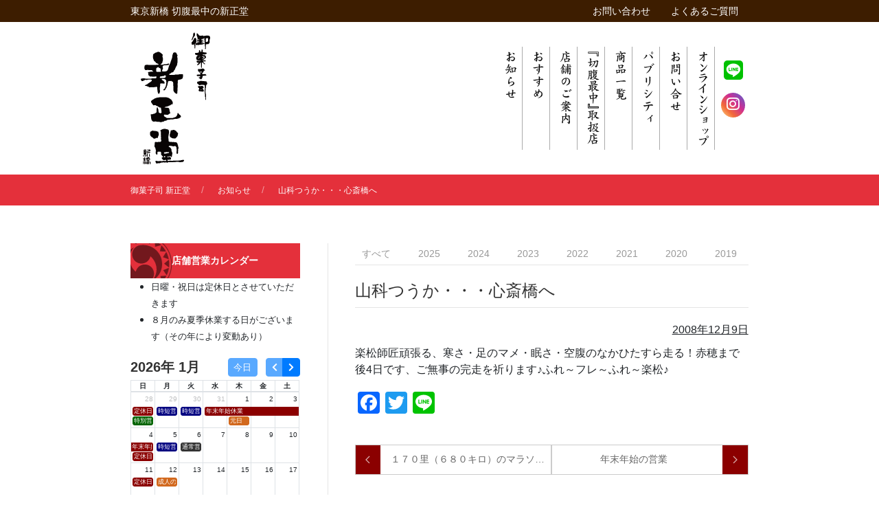

--- FILE ---
content_type: text/html; charset=UTF-8
request_url: https://www.shinshodoh.co.jp/news/1651
body_size: 13067
content:
<!doctype html>
<html lang="ja">
<head>
    <meta charset="UTF-8">
    <meta name="viewport" content="width=device-width, user-scalable=yes, maximum-scale=1.0, minimum-scale=1.0">
    <!--[if lt IE 9]>
    <script src="https://www.shinshodoh.co.jp/wp-content/themes/shinshodoh-vue/js/html5.js"></script>
    <![endif]-->
    <title>山科つうか・・・心斎橋へ | 御菓子司 新正堂</title>

<!-- The SEO Framework by Sybre Waaijer -->
<link rel="canonical" href="https://www.shinshodoh.co.jp/news/1651" />
<meta name="description" content="楽松師匠頑張る、寒さ・足のマメ・眠さ・空腹のなかひたすら走る！赤穂まで後4日です、ご無事の完走を祈ります♪ふれ～フレ～ふれ～楽松♪…" />
<meta property="og:type" content="article" />
<meta property="og:locale" content="ja_JP" />
<meta property="og:site_name" content="御菓子司 新正堂" />
<meta property="og:title" content="山科つうか・・・心斎橋へ | 御菓子司 新正堂" />
<meta property="og:description" content="楽松師匠頑張る、寒さ・足のマメ・眠さ・空腹のなかひたすら走る！赤穂まで後4日です、ご無事の完走を祈ります♪ふれ～フレ～ふれ～楽松♪…" />
<meta property="og:url" content="https://www.shinshodoh.co.jp/news/1651" />
<meta property="og:image" content="https://www.shinshodoh.co.jp/wp-content/uploads/2015/11/cropped-favicon.png" />
<meta property="og:image:width" content="512" />
<meta property="og:image:height" content="512" />
<meta property="article:published_time" content="2008-12-08T15:00:00+00:00" />
<meta property="article:modified_time" content="2008-12-08T15:00:00+00:00" />
<meta name="twitter:card" content="summary_large_image" />
<meta name="twitter:title" content="山科つうか・・・心斎橋へ | 御菓子司 新正堂" />
<meta name="twitter:description" content="楽松師匠頑張る、寒さ・足のマメ・眠さ・空腹のなかひたすら走る！赤穂まで後4日です、ご無事の完走を祈ります♪ふれ～フレ～ふれ～楽松♪…" />
<meta name="twitter:image" content="https://www.shinshodoh.co.jp/wp-content/uploads/2015/11/cropped-favicon.png" />
<meta name="google-site-verification" content="COrKlp_xJmCe5yQrkW0GoNkNn7cRPPJZVjHJqPTxYeQ" />
<meta name="msvalidate.01" content="BFB06F1E9A66E29EB8A44D94801A369C" />
<script type="application/ld+json">{"@context":"https://schema.org","@graph":[{"@type":"WebSite","@id":"https://www.shinshodoh.co.jp/#/schema/WebSite","url":"https://www.shinshodoh.co.jp/","name":"御菓子司 新正堂","description":"東京新橋 切腹最中の新正堂","inLanguage":"ja","potentialAction":{"@type":"SearchAction","target":{"@type":"EntryPoint","urlTemplate":"https://www.shinshodoh.co.jp/search/{search_term_string}"},"query-input":"required name=search_term_string"},"publisher":{"@type":"Organization","@id":"https://www.shinshodoh.co.jp/#/schema/Organization","name":"御菓子司 新正堂","url":"https://www.shinshodoh.co.jp/","logo":{"@type":"ImageObject","url":"https://www.shinshodoh.co.jp/wp-content/uploads/2015/11/cropped-favicon.png","contentUrl":"https://www.shinshodoh.co.jp/wp-content/uploads/2015/11/cropped-favicon.png","width":512,"height":512}}},{"@type":"WebPage","@id":"https://www.shinshodoh.co.jp/news/1651","url":"https://www.shinshodoh.co.jp/news/1651","name":"山科つうか・・・心斎橋へ | 御菓子司 新正堂","description":"楽松師匠頑張る、寒さ・足のマメ・眠さ・空腹のなかひたすら走る！赤穂まで後4日です、ご無事の完走を祈ります♪ふれ～フレ～ふれ～楽松♪…","inLanguage":"ja","isPartOf":{"@id":"https://www.shinshodoh.co.jp/#/schema/WebSite"},"breadcrumb":{"@type":"BreadcrumbList","@id":"https://www.shinshodoh.co.jp/#/schema/BreadcrumbList","itemListElement":[{"@type":"ListItem","position":1,"item":"https://www.shinshodoh.co.jp/","name":"御菓子司 新正堂"},{"@type":"ListItem","position":2,"item":"https://www.shinshodoh.co.jp/news","name":"お知らせ"},{"@type":"ListItem","position":3,"name":"山科つうか・・・心斎橋へ"}]},"potentialAction":{"@type":"ReadAction","target":"https://www.shinshodoh.co.jp/news/1651"},"datePublished":"2008-12-08T15:00:00+00:00","dateModified":"2008-12-08T15:00:00+00:00","author":{"@type":"Person","@id":"https://www.shinshodoh.co.jp/#/schema/Person/8657640e755fe49e213f0dec0c2fb65f","name":"キッド"}}]}</script>
<!-- / The SEO Framework by Sybre Waaijer | 4.84ms meta | 0.36ms boot -->

<link rel='dns-prefetch' href='//www.googletagmanager.com' />
<link rel="alternate" title="oEmbed (JSON)" type="application/json+oembed" href="https://www.shinshodoh.co.jp/wp-json/oembed/1.0/embed?url=https%3A%2F%2Fwww.shinshodoh.co.jp%2Fnews%2F1651" />
<link rel="alternate" title="oEmbed (XML)" type="text/xml+oembed" href="https://www.shinshodoh.co.jp/wp-json/oembed/1.0/embed?url=https%3A%2F%2Fwww.shinshodoh.co.jp%2Fnews%2F1651&#038;format=xml" />
<style id='wp-img-auto-sizes-contain-inline-css' type='text/css'>
img:is([sizes=auto i],[sizes^="auto," i]){contain-intrinsic-size:3000px 1500px}
/*# sourceURL=wp-img-auto-sizes-contain-inline-css */
</style>
<style id='wp-emoji-styles-inline-css' type='text/css'>

	img.wp-smiley, img.emoji {
		display: inline !important;
		border: none !important;
		box-shadow: none !important;
		height: 1em !important;
		width: 1em !important;
		margin: 0 0.07em !important;
		vertical-align: -0.1em !important;
		background: none !important;
		padding: 0 !important;
	}
/*# sourceURL=wp-emoji-styles-inline-css */
</style>
<style id='wp-block-library-inline-css' type='text/css'>
:root{--wp-block-synced-color:#7a00df;--wp-block-synced-color--rgb:122,0,223;--wp-bound-block-color:var(--wp-block-synced-color);--wp-editor-canvas-background:#ddd;--wp-admin-theme-color:#007cba;--wp-admin-theme-color--rgb:0,124,186;--wp-admin-theme-color-darker-10:#006ba1;--wp-admin-theme-color-darker-10--rgb:0,107,160.5;--wp-admin-theme-color-darker-20:#005a87;--wp-admin-theme-color-darker-20--rgb:0,90,135;--wp-admin-border-width-focus:2px}@media (min-resolution:192dpi){:root{--wp-admin-border-width-focus:1.5px}}.wp-element-button{cursor:pointer}:root .has-very-light-gray-background-color{background-color:#eee}:root .has-very-dark-gray-background-color{background-color:#313131}:root .has-very-light-gray-color{color:#eee}:root .has-very-dark-gray-color{color:#313131}:root .has-vivid-green-cyan-to-vivid-cyan-blue-gradient-background{background:linear-gradient(135deg,#00d084,#0693e3)}:root .has-purple-crush-gradient-background{background:linear-gradient(135deg,#34e2e4,#4721fb 50%,#ab1dfe)}:root .has-hazy-dawn-gradient-background{background:linear-gradient(135deg,#faaca8,#dad0ec)}:root .has-subdued-olive-gradient-background{background:linear-gradient(135deg,#fafae1,#67a671)}:root .has-atomic-cream-gradient-background{background:linear-gradient(135deg,#fdd79a,#004a59)}:root .has-nightshade-gradient-background{background:linear-gradient(135deg,#330968,#31cdcf)}:root .has-midnight-gradient-background{background:linear-gradient(135deg,#020381,#2874fc)}:root{--wp--preset--font-size--normal:16px;--wp--preset--font-size--huge:42px}.has-regular-font-size{font-size:1em}.has-larger-font-size{font-size:2.625em}.has-normal-font-size{font-size:var(--wp--preset--font-size--normal)}.has-huge-font-size{font-size:var(--wp--preset--font-size--huge)}.has-text-align-center{text-align:center}.has-text-align-left{text-align:left}.has-text-align-right{text-align:right}.has-fit-text{white-space:nowrap!important}#end-resizable-editor-section{display:none}.aligncenter{clear:both}.items-justified-left{justify-content:flex-start}.items-justified-center{justify-content:center}.items-justified-right{justify-content:flex-end}.items-justified-space-between{justify-content:space-between}.screen-reader-text{border:0;clip-path:inset(50%);height:1px;margin:-1px;overflow:hidden;padding:0;position:absolute;width:1px;word-wrap:normal!important}.screen-reader-text:focus{background-color:#ddd;clip-path:none;color:#444;display:block;font-size:1em;height:auto;left:5px;line-height:normal;padding:15px 23px 14px;text-decoration:none;top:5px;width:auto;z-index:100000}html :where(.has-border-color){border-style:solid}html :where([style*=border-top-color]){border-top-style:solid}html :where([style*=border-right-color]){border-right-style:solid}html :where([style*=border-bottom-color]){border-bottom-style:solid}html :where([style*=border-left-color]){border-left-style:solid}html :where([style*=border-width]){border-style:solid}html :where([style*=border-top-width]){border-top-style:solid}html :where([style*=border-right-width]){border-right-style:solid}html :where([style*=border-bottom-width]){border-bottom-style:solid}html :where([style*=border-left-width]){border-left-style:solid}html :where(img[class*=wp-image-]){height:auto;max-width:100%}:where(figure){margin:0 0 1em}html :where(.is-position-sticky){--wp-admin--admin-bar--position-offset:var(--wp-admin--admin-bar--height,0px)}@media screen and (max-width:600px){html :where(.is-position-sticky){--wp-admin--admin-bar--position-offset:0px}}

/*# sourceURL=wp-block-library-inline-css */
</style><style id='global-styles-inline-css' type='text/css'>
:root{--wp--preset--aspect-ratio--square: 1;--wp--preset--aspect-ratio--4-3: 4/3;--wp--preset--aspect-ratio--3-4: 3/4;--wp--preset--aspect-ratio--3-2: 3/2;--wp--preset--aspect-ratio--2-3: 2/3;--wp--preset--aspect-ratio--16-9: 16/9;--wp--preset--aspect-ratio--9-16: 9/16;--wp--preset--color--black: #000000;--wp--preset--color--cyan-bluish-gray: #abb8c3;--wp--preset--color--white: #ffffff;--wp--preset--color--pale-pink: #f78da7;--wp--preset--color--vivid-red: #cf2e2e;--wp--preset--color--luminous-vivid-orange: #ff6900;--wp--preset--color--luminous-vivid-amber: #fcb900;--wp--preset--color--light-green-cyan: #7bdcb5;--wp--preset--color--vivid-green-cyan: #00d084;--wp--preset--color--pale-cyan-blue: #8ed1fc;--wp--preset--color--vivid-cyan-blue: #0693e3;--wp--preset--color--vivid-purple: #9b51e0;--wp--preset--gradient--vivid-cyan-blue-to-vivid-purple: linear-gradient(135deg,rgb(6,147,227) 0%,rgb(155,81,224) 100%);--wp--preset--gradient--light-green-cyan-to-vivid-green-cyan: linear-gradient(135deg,rgb(122,220,180) 0%,rgb(0,208,130) 100%);--wp--preset--gradient--luminous-vivid-amber-to-luminous-vivid-orange: linear-gradient(135deg,rgb(252,185,0) 0%,rgb(255,105,0) 100%);--wp--preset--gradient--luminous-vivid-orange-to-vivid-red: linear-gradient(135deg,rgb(255,105,0) 0%,rgb(207,46,46) 100%);--wp--preset--gradient--very-light-gray-to-cyan-bluish-gray: linear-gradient(135deg,rgb(238,238,238) 0%,rgb(169,184,195) 100%);--wp--preset--gradient--cool-to-warm-spectrum: linear-gradient(135deg,rgb(74,234,220) 0%,rgb(151,120,209) 20%,rgb(207,42,186) 40%,rgb(238,44,130) 60%,rgb(251,105,98) 80%,rgb(254,248,76) 100%);--wp--preset--gradient--blush-light-purple: linear-gradient(135deg,rgb(255,206,236) 0%,rgb(152,150,240) 100%);--wp--preset--gradient--blush-bordeaux: linear-gradient(135deg,rgb(254,205,165) 0%,rgb(254,45,45) 50%,rgb(107,0,62) 100%);--wp--preset--gradient--luminous-dusk: linear-gradient(135deg,rgb(255,203,112) 0%,rgb(199,81,192) 50%,rgb(65,88,208) 100%);--wp--preset--gradient--pale-ocean: linear-gradient(135deg,rgb(255,245,203) 0%,rgb(182,227,212) 50%,rgb(51,167,181) 100%);--wp--preset--gradient--electric-grass: linear-gradient(135deg,rgb(202,248,128) 0%,rgb(113,206,126) 100%);--wp--preset--gradient--midnight: linear-gradient(135deg,rgb(2,3,129) 0%,rgb(40,116,252) 100%);--wp--preset--font-size--small: 13px;--wp--preset--font-size--medium: 20px;--wp--preset--font-size--large: 36px;--wp--preset--font-size--x-large: 42px;--wp--preset--spacing--20: 0.44rem;--wp--preset--spacing--30: 0.67rem;--wp--preset--spacing--40: 1rem;--wp--preset--spacing--50: 1.5rem;--wp--preset--spacing--60: 2.25rem;--wp--preset--spacing--70: 3.38rem;--wp--preset--spacing--80: 5.06rem;--wp--preset--shadow--natural: 6px 6px 9px rgba(0, 0, 0, 0.2);--wp--preset--shadow--deep: 12px 12px 50px rgba(0, 0, 0, 0.4);--wp--preset--shadow--sharp: 6px 6px 0px rgba(0, 0, 0, 0.2);--wp--preset--shadow--outlined: 6px 6px 0px -3px rgb(255, 255, 255), 6px 6px rgb(0, 0, 0);--wp--preset--shadow--crisp: 6px 6px 0px rgb(0, 0, 0);}:where(.is-layout-flex){gap: 0.5em;}:where(.is-layout-grid){gap: 0.5em;}body .is-layout-flex{display: flex;}.is-layout-flex{flex-wrap: wrap;align-items: center;}.is-layout-flex > :is(*, div){margin: 0;}body .is-layout-grid{display: grid;}.is-layout-grid > :is(*, div){margin: 0;}:where(.wp-block-columns.is-layout-flex){gap: 2em;}:where(.wp-block-columns.is-layout-grid){gap: 2em;}:where(.wp-block-post-template.is-layout-flex){gap: 1.25em;}:where(.wp-block-post-template.is-layout-grid){gap: 1.25em;}.has-black-color{color: var(--wp--preset--color--black) !important;}.has-cyan-bluish-gray-color{color: var(--wp--preset--color--cyan-bluish-gray) !important;}.has-white-color{color: var(--wp--preset--color--white) !important;}.has-pale-pink-color{color: var(--wp--preset--color--pale-pink) !important;}.has-vivid-red-color{color: var(--wp--preset--color--vivid-red) !important;}.has-luminous-vivid-orange-color{color: var(--wp--preset--color--luminous-vivid-orange) !important;}.has-luminous-vivid-amber-color{color: var(--wp--preset--color--luminous-vivid-amber) !important;}.has-light-green-cyan-color{color: var(--wp--preset--color--light-green-cyan) !important;}.has-vivid-green-cyan-color{color: var(--wp--preset--color--vivid-green-cyan) !important;}.has-pale-cyan-blue-color{color: var(--wp--preset--color--pale-cyan-blue) !important;}.has-vivid-cyan-blue-color{color: var(--wp--preset--color--vivid-cyan-blue) !important;}.has-vivid-purple-color{color: var(--wp--preset--color--vivid-purple) !important;}.has-black-background-color{background-color: var(--wp--preset--color--black) !important;}.has-cyan-bluish-gray-background-color{background-color: var(--wp--preset--color--cyan-bluish-gray) !important;}.has-white-background-color{background-color: var(--wp--preset--color--white) !important;}.has-pale-pink-background-color{background-color: var(--wp--preset--color--pale-pink) !important;}.has-vivid-red-background-color{background-color: var(--wp--preset--color--vivid-red) !important;}.has-luminous-vivid-orange-background-color{background-color: var(--wp--preset--color--luminous-vivid-orange) !important;}.has-luminous-vivid-amber-background-color{background-color: var(--wp--preset--color--luminous-vivid-amber) !important;}.has-light-green-cyan-background-color{background-color: var(--wp--preset--color--light-green-cyan) !important;}.has-vivid-green-cyan-background-color{background-color: var(--wp--preset--color--vivid-green-cyan) !important;}.has-pale-cyan-blue-background-color{background-color: var(--wp--preset--color--pale-cyan-blue) !important;}.has-vivid-cyan-blue-background-color{background-color: var(--wp--preset--color--vivid-cyan-blue) !important;}.has-vivid-purple-background-color{background-color: var(--wp--preset--color--vivid-purple) !important;}.has-black-border-color{border-color: var(--wp--preset--color--black) !important;}.has-cyan-bluish-gray-border-color{border-color: var(--wp--preset--color--cyan-bluish-gray) !important;}.has-white-border-color{border-color: var(--wp--preset--color--white) !important;}.has-pale-pink-border-color{border-color: var(--wp--preset--color--pale-pink) !important;}.has-vivid-red-border-color{border-color: var(--wp--preset--color--vivid-red) !important;}.has-luminous-vivid-orange-border-color{border-color: var(--wp--preset--color--luminous-vivid-orange) !important;}.has-luminous-vivid-amber-border-color{border-color: var(--wp--preset--color--luminous-vivid-amber) !important;}.has-light-green-cyan-border-color{border-color: var(--wp--preset--color--light-green-cyan) !important;}.has-vivid-green-cyan-border-color{border-color: var(--wp--preset--color--vivid-green-cyan) !important;}.has-pale-cyan-blue-border-color{border-color: var(--wp--preset--color--pale-cyan-blue) !important;}.has-vivid-cyan-blue-border-color{border-color: var(--wp--preset--color--vivid-cyan-blue) !important;}.has-vivid-purple-border-color{border-color: var(--wp--preset--color--vivid-purple) !important;}.has-vivid-cyan-blue-to-vivid-purple-gradient-background{background: var(--wp--preset--gradient--vivid-cyan-blue-to-vivid-purple) !important;}.has-light-green-cyan-to-vivid-green-cyan-gradient-background{background: var(--wp--preset--gradient--light-green-cyan-to-vivid-green-cyan) !important;}.has-luminous-vivid-amber-to-luminous-vivid-orange-gradient-background{background: var(--wp--preset--gradient--luminous-vivid-amber-to-luminous-vivid-orange) !important;}.has-luminous-vivid-orange-to-vivid-red-gradient-background{background: var(--wp--preset--gradient--luminous-vivid-orange-to-vivid-red) !important;}.has-very-light-gray-to-cyan-bluish-gray-gradient-background{background: var(--wp--preset--gradient--very-light-gray-to-cyan-bluish-gray) !important;}.has-cool-to-warm-spectrum-gradient-background{background: var(--wp--preset--gradient--cool-to-warm-spectrum) !important;}.has-blush-light-purple-gradient-background{background: var(--wp--preset--gradient--blush-light-purple) !important;}.has-blush-bordeaux-gradient-background{background: var(--wp--preset--gradient--blush-bordeaux) !important;}.has-luminous-dusk-gradient-background{background: var(--wp--preset--gradient--luminous-dusk) !important;}.has-pale-ocean-gradient-background{background: var(--wp--preset--gradient--pale-ocean) !important;}.has-electric-grass-gradient-background{background: var(--wp--preset--gradient--electric-grass) !important;}.has-midnight-gradient-background{background: var(--wp--preset--gradient--midnight) !important;}.has-small-font-size{font-size: var(--wp--preset--font-size--small) !important;}.has-medium-font-size{font-size: var(--wp--preset--font-size--medium) !important;}.has-large-font-size{font-size: var(--wp--preset--font-size--large) !important;}.has-x-large-font-size{font-size: var(--wp--preset--font-size--x-large) !important;}
/*# sourceURL=global-styles-inline-css */
</style>

<style id='classic-theme-styles-inline-css' type='text/css'>
/*! This file is auto-generated */
.wp-block-button__link{color:#fff;background-color:#32373c;border-radius:9999px;box-shadow:none;text-decoration:none;padding:calc(.667em + 2px) calc(1.333em + 2px);font-size:1.125em}.wp-block-file__button{background:#32373c;color:#fff;text-decoration:none}
/*# sourceURL=/wp-includes/css/classic-themes.min.css */
</style>
<link rel='stylesheet' id='contact-form-7-css' href='https://www.shinshodoh.co.jp/wp-content/plugins/contact-form-7/includes/css/styles.css?ver=6.1.4' type='text/css' media='all' />
<link rel='stylesheet' id='sow-image-default-334eeca80698-css' href='https://www.shinshodoh.co.jp/wp-content/uploads/siteorigin-widgets/sow-image-default-334eeca80698.css?ver=d0f8bccfd25dfab5a20e957e961f29b9' type='text/css' media='all' />
<link rel='stylesheet' id='bootstrap-css' href='https://www.shinshodoh.co.jp/wp-content/themes/shinshodoh-vue/bower_components/bootstrap/dist/css/bootstrap.css?ver=4' type='text/css' media='all' />
<link rel='stylesheet' id='font-awesome-css' href='https://www.shinshodoh.co.jp/wp-content/themes/shinshodoh-vue/bower_components/font-awesome/web-fonts-with-css/css/fontawesome-all.min.css?ver=3.0' type='text/css' media='all' />
<link rel='stylesheet' id='uikit-css' href='https://www.shinshodoh.co.jp/wp-content/themes/shinshodoh-vue/bower_components/uikit/dist/css/uikit.min.css?ver=3' type='text/css' media='all' />
<link rel='stylesheet' id='fullcalendar-css' href='https://www.shinshodoh.co.jp/wp-content/themes/shinshodoh-vue/bower_components/fullcalendar/dist/fullcalendar.min.css?ver=3.9.0' type='text/css' media='all' />
<link rel='stylesheet' id='fullcalendar-print-css' href='https://www.shinshodoh.co.jp/wp-content/themes/shinshodoh-vue/bower_components/fullcalendar/dist/fullcalendar.print.min.css?ver=3.9.0' type='text/css' media='print' />
<link rel='stylesheet' id='style-css' href='https://www.shinshodoh.co.jp/wp-content/themes/shinshodoh-vue/style.css?ver=d0f8bccfd25dfab5a20e957e961f29b9' type='text/css' media='all' />
<link rel='stylesheet' id='slb_core-css' href='https://www.shinshodoh.co.jp/wp-content/plugins/simple-lightbox/client/css/app.css?ver=2.9.4' type='text/css' media='all' />
<link rel='stylesheet' id='tablepress-default-css' href='https://www.shinshodoh.co.jp/wp-content/tablepress-combined.min.css?ver=56' type='text/css' media='all' />
<link rel='stylesheet' id='addtoany-css' href='https://www.shinshodoh.co.jp/wp-content/plugins/add-to-any/addtoany.min.css?ver=1.16' type='text/css' media='all' />
<script type="text/javascript" id="addtoany-core-js-before">
/* <![CDATA[ */
window.a2a_config=window.a2a_config||{};a2a_config.callbacks=[];a2a_config.overlays=[];a2a_config.templates={};a2a_localize = {
	Share: "共有",
	Save: "ブックマーク",
	Subscribe: "購読",
	Email: "メール",
	Bookmark: "ブックマーク",
	ShowAll: "すべて表示する",
	ShowLess: "小さく表示する",
	FindServices: "サービスを探す",
	FindAnyServiceToAddTo: "追加するサービスを今すぐ探す",
	PoweredBy: "Powered by",
	ShareViaEmail: "メールでシェアする",
	SubscribeViaEmail: "メールで購読する",
	BookmarkInYourBrowser: "ブラウザにブックマーク",
	BookmarkInstructions: "このページをブックマークするには、 Ctrl+D または \u2318+D を押下。",
	AddToYourFavorites: "お気に入りに追加",
	SendFromWebOrProgram: "任意のメールアドレスまたはメールプログラムから送信",
	EmailProgram: "メールプログラム",
	More: "詳細&#8230;",
	ThanksForSharing: "共有ありがとうございます !",
	ThanksForFollowing: "フォローありがとうございます !"
};


//# sourceURL=addtoany-core-js-before
/* ]]> */
</script>
<script type="text/javascript" defer src="https://static.addtoany.com/menu/page.js" id="addtoany-core-js"></script>
<script type="text/javascript" src="https://www.shinshodoh.co.jp/wp-content/plugins/jquery-updater/js/jquery-3.7.1.min.js?ver=3.7.1" id="jquery-core-js"></script>
<script type="text/javascript" src="https://www.shinshodoh.co.jp/wp-content/plugins/jquery-updater/js/jquery-migrate-3.5.2.min.js?ver=3.5.2" id="jquery-migrate-js"></script>
<script type="text/javascript" defer src="https://www.shinshodoh.co.jp/wp-content/plugins/add-to-any/addtoany.min.js?ver=1.1" id="addtoany-jquery-js"></script>

<!-- Site Kit によって追加された Google タグ（gtag.js）スニペット -->
<!-- Google アナリティクス スニペット (Site Kit が追加) -->
<script type="text/javascript" src="https://www.googletagmanager.com/gtag/js?id=G-XF4D0G7ZY2" id="google_gtagjs-js" async></script>
<script type="text/javascript" id="google_gtagjs-js-after">
/* <![CDATA[ */
window.dataLayer = window.dataLayer || [];function gtag(){dataLayer.push(arguments);}
gtag("set","linker",{"domains":["www.shinshodoh.co.jp"]});
gtag("js", new Date());
gtag("set", "developer_id.dZTNiMT", true);
gtag("config", "G-XF4D0G7ZY2", {"googlesitekit_post_type":"news"});
//# sourceURL=google_gtagjs-js-after
/* ]]> */
</script>
<link rel="https://api.w.org/" href="https://www.shinshodoh.co.jp/wp-json/" /><link rel="alternate" title="JSON" type="application/json" href="https://www.shinshodoh.co.jp/wp-json/wp/v2/news/1651" /><meta name="generator" content="Site Kit by Google 1.170.0" /><link rel="icon" href="https://www.shinshodoh.co.jp/wp-content/uploads/2015/11/cropped-favicon-150x150.png" sizes="32x32" />
<link rel="icon" href="https://www.shinshodoh.co.jp/wp-content/uploads/2015/11/cropped-favicon-350x350.png" sizes="192x192" />
<link rel="apple-touch-icon" href="https://www.shinshodoh.co.jp/wp-content/uploads/2015/11/cropped-favicon-350x350.png" />
<meta name="msapplication-TileImage" content="https://www.shinshodoh.co.jp/wp-content/uploads/2015/11/cropped-favicon-350x350.png" />
    <script language="JavaScript">
        jQuery (document).ready( function () {
            jQuery ('a[href^=http]').not('[href*="'+location.hostname+'"]').attr('target','_blank');
        })
    </script>
</head>
<body data-rsssl=1 >
<header id="header" role="banner">
    <div uk-sticky="sel-target: .uk-navbar-container; cls-active: uk-navbar-sticky" class="uk-background-secondary" style="height:32px;">
    <nav class="uk-container uk-container-small uk-light uk-background-secondary" uk-navbar style="height:32px;">
            <div class="uk-navbar-left uk-text-small">
                <a href="https://www.shinshodoh.co.jp/" title="東京新橋 切腹最中の新正堂" rel="home">
                    東京新橋 切腹最中の新正堂                </a>
            </div>
        <div class="uk-navbar-right" style="height:32px;">
            <ul class="uk-navbar-nav uk-light">
                <li>
                    <a href="https://www.shinshodoh.co.jp/contact" class="uk-text-small" style="height:32px;">お問い合わせ</a>
                </li>
                <li>
                    <a href="https://www.shinshodoh.co.jp/faq" class="uk-text-small" style="height:32px;">よくあるご質問</a>
                </li>
            </ul>
        </div>
    </nav>
        
        <nav class="navbar m-0 p-0 uk-hidden-notouch bg-white" style="height:90px;">
            <div class="nav nav-pills nav-fill">
                <div class="nav-item pt-3">
                    <button uk-toggle="target: #my-id" class="border border-secondary rounded ml-2 p-2 uk-navbar-toggle" uk-navbar-toggle-icon></button>
                </div>
                <div class="navbar-brand">
                    <a href="https://www.shinshodoh.co.jp/" title="御菓子司 新正堂 - 東京新橋 切腹最中の新正堂" rel="home">
                        <div class="uk-cover-container uk-width-expand">
                            <canvas width="255" height="60"></canvas>
                            <img src="https://www.shinshodoh.co.jp/wp-content/themes/shinshodoh-vue/img/yoko-logo.png" alt="東京新橋 切腹最中の新正堂" uk-cover>
                        </div>
                    </a>
                </div>
                <div class="nav-item">
                    <div class="nav flex-column justify-content-top pt-0">
                        <div class="nav-item px-1">
                            <a href="https://timeline.line.me/user/_dXbfusbpkYvXi0BmwGHDwffZ2n7rXC2K4U6WDnc" target="_blank" class="btn btn-default px-1 m-0 rounded-circle text-center border-0"><i class="fab fa-line fa-2x" style="color: #00c100;"></i></a>
                        </div>
                        <div class="nav-item px-1">
                            <a href="https://www.instagram.com/seppuku_shinshodoh/" target="_blank" class="btn btn-default px-2 m-0 rounded-circle text-center border-0" style="background: linear-gradient(45deg,#FFDD83, #F26939 30%, #CF2E92 60%, #4C64D3);"><i class="fab fa-instagram text-white"></i></a>
                        </div>
                    </div>
                </div>
            </div>
        </nav>

            <!-- This is the off-canvas -->
            <div id="my-id" uk-offcanvas="overlay: true">
                <div class="uk-offcanvas-bar p-0">
                                        <div class="d-block p-2">
                    <button class="uk-offcanvas-close" type="button" uk-close></button>
                    <h3 class="uk-text-small uk-text-center uk-heading-divider">コンテンツ</h3>
                    <ul class="uk-nav uk-nav-default uk-nav-center">
                        <li class="uk-h5 mb-2 mt-0"><a href="https://www.shinshodoh.co.jp/news" title="お知らせ" class="text-white">お知らせ</a></li><li class="uk-h5 mb-2 mt-0"><a href="https://www.shinshodoh.co.jp/group/recommend" title="おすすめ" class="text-white">おすすめ</a></li><li class="uk-h5 mb-2 mt-0"><a href="https://www.shinshodoh.co.jp/products" title="商品一覧" class="text-white">商品一覧</a></li><li class="uk-h5 mb-2 mt-0"><a href="https://seppukumonaka.shop-pro.jp/" title="オンラインショップ" class="text-white">オンラインショップ</a></li><li class="uk-h5 mb-2 mt-0"><a href="https://www.shinshodoh.co.jp/partners" title="『切腹最中』取扱店" class="text-white">『切腹最中』取扱店</a></li><li class="uk-h5 mb-2 mt-0"><a href="https://www.shinshodoh.co.jp/shopinfo" title="店舗のご案内" class="text-white">店舗のご案内</a></li><li class="uk-h5 mb-2 mt-0"><a href="https://www.shinshodoh.co.jp/publicity" title="パブリシティ" class="text-white">パブリシティ</a></li><li class="uk-h5 mb-2 mt-0"><a href="https://www.shinshodoh.co.jp/nutrition" title="栄養成分表" class="text-white">栄養成分表</a></li><li class="uk-h5 mb-2 mt-0"><a href="https://www.shinshodoh.co.jp/faq" title="よくあるご質問" class="text-white">よくあるご質問</a></li><li class="uk-h5 mb-2 mt-0"><a href="https://www.shinshodoh.co.jp/privacy-policy" title="プライバシーポリシー" class="text-white">プライバシーポリシー</a></li><li class="uk-h5 mb-2 mt-0"><a href="https://www.shinshodoh.co.jp/contact" title="お問い合せ" class="text-white">お問い合せ</a></li>                    </ul>
                        <div class="mt-3">
                        <aside id="sow-image-3" class="widge uk-margin-bottom widget_sow-image"><div
			
			class="so-widget-sow-image so-widget-sow-image-default-334eeca80698"
			
		><h3 class="widget-title uk-text-small uk-text-bold uk-text-center uk-padding-small uk-background-primary uk-margin-remove-bottom" style="color:white;">新正堂オンラインショップ</h3>
<div class="sow-image-container">
			<a href="https://seppukumonaka.shop-pro.jp/"
			target="_blank" rel="noopener noreferrer" 		>
			<img 
	src="https://www.shinshodoh.co.jp/wp-content/uploads/2018/06/bnr_onlineshop2.jpg" width="280" height="238" sizes="(max-width: 280px) 100vw, 280px" title="新正堂オンラインショップ" alt="新正堂オンラインショップ" decoding="async" fetchpriority="high" 		class="so-widget-image"/>
			</a></div>

</div></aside>                        </div>
                    </div>
                </div>
            </div>
    </div>
    <div class="uk-container uk-container-small uk-hidden-touch">
        <nav class="uk-navbar uk-margin-small mt-0">
            <div class="uk-navbar-left">
                <a href="https://www.shinshodoh.co.jp/" title="御菓子司 新正堂 - 東京新橋 切腹最中の新正堂" rel="home" class="uk-padding-small uk-padding@s">
                    <img src="https://www.shinshodoh.co.jp/wp-content/themes/shinshodoh-vue/img/logo.png" alt="東京新橋 切腹最中の新正堂" width="101" height="192">
                </a>
            </div>
            <div id="menus" class="uk-navbar-right uk-margin-remove-top">
                <ul class="uk-navbar-nav" style="top: -30px;">
                    <li><a href="https://www.shinshodoh.co.jp/news" title="お知らせ" class="uk-padding-remove" style="padding:0 5px !important;"><img src="https://www.shinshodoh.co.jp/wp-content/uploads/2018/01/news-1.png" alt="お知らせ" /></a></li><li><a href="https://www.shinshodoh.co.jp/group/recommend" title="おすすめ" class="uk-padding-remove" style="padding:0 5px !important;"><img src="https://www.shinshodoh.co.jp/wp-content/uploads/2018/01/recommend-2.png" alt="おすすめ" /></a></li><li><a href="https://www.shinshodoh.co.jp/shopinfo" title="店舗のご案内" class="uk-padding-remove" style="padding:0 5px !important;"><img src="https://www.shinshodoh.co.jp/wp-content/uploads/2018/01/information-1.png" alt="店舗のご案内" /></a></li><li><a href="https://www.shinshodoh.co.jp/partners" title="『切腹最中』取扱店" class="uk-padding-remove" style="padding:0 5px !important;"><img src="https://www.shinshodoh.co.jp/wp-content/uploads/2020/01/partner.png" alt="『切腹最中』取扱店" /></a></li><li><a href="https://www.shinshodoh.co.jp/products" title="商品一覧" class="uk-padding-remove" style="padding:0 5px !important;"><img src="https://www.shinshodoh.co.jp/wp-content/uploads/2018/01/products-1.png" alt="商品一覧" /></a></li><li><a href="https://www.shinshodoh.co.jp/publicity" title="パブリシティ" class="uk-padding-remove" style="padding:0 5px !important;"><img src="https://www.shinshodoh.co.jp/wp-content/uploads/2018/01/publicity-1.png" alt="パブリシティ" /></a></li><li><a href="https://www.shinshodoh.co.jp/contact" title="お問い合せ" class="uk-padding-remove" style="padding:0 5px !important;"><img src="https://www.shinshodoh.co.jp/wp-content/uploads/2018/01/contact-1.png" alt="お問い合せ" /></a></li><li><a href="https://seppukumonaka.shop-pro.jp/" title="オンラインショップ" class="uk-padding-remove" style="padding:0 5px !important;"><img src="https://www.shinshodoh.co.jp/wp-content/uploads/2018/01/online.png" alt="オンラインショップ" /></a></li>                </ul>
            </div>
            <ul class="nav flex-column justify-content-top pt-4">
                <li class="nav-item p-1">
                    <a href="https://timeline.line.me/user/_dXbfusbpkYvXi0BmwGHDwffZ2n7rXC2K4U6WDnc" target="_blank" class="btn btn-default px-1 m-0 rounded-circle text-center border-0"><i class="fab fa-line fa-2x" style="color: #00c100;"></i></a>
                </li>
                <li class="nav-item p-1">
                    <a href="https://www.instagram.com/seppuku_shinshodoh/" target="_blank" class="btn btn-default px-2 m-0 rounded-circle text-center border-0" style="background: linear-gradient(45deg,#FFDD83, #F26939 30%, #CF2E92 60%, #4C64D3);"><i class="fab fa-instagram fa-lg text-white"></i></a>
                </li>
            </ul>
        </nav>
    </div>
        </div>
</header>
<div style="height:90px;" class="uk-hidden-notouch"></div>
<div id="app">
    <div class="uk-section uk-section-small uk-light uk-background-primary" style="padding: 10px 0;">
        <div class="uk-container uk-container-small">
            <div class="uk-breadcrumb uk-padding-remove">
				<span property="itemListElement" typeof="ListItem"><a property="item" typeof="WebPage" title="御菓子司 新正堂へ移動" href="https://www.shinshodoh.co.jp" class="home"><span property="name">御菓子司 新正堂</span></a><meta property="position" content="1"></span><span property="itemListElement" typeof="ListItem"><a property="item" typeof="WebPage" title="お知らせへ移動" href="https://www.shinshodoh.co.jp/news" class="archive post-news-archive"><span property="name">お知らせ</span></a><meta property="position" content="2"></span><span property="itemListElement" typeof="ListItem"><span property="name">山科つうか・・・心斎橋へ</span><meta property="position" content="3"></span>            </div>
        </div>
    </div>
    <div class="uk-section uk-section-small">
        <div class="uk-container uk-container-small uk-padding-small uk-margin-auto">
            <div class="uk-grid-divider" uk-grid>
            <div class="uk-width-2-3@s">
                <ul class="uk-child-width-1-4 uk-child-width-auto@s uk-tab">
                    <li class="uk-text-small"><a href="https://www.shinshodoh.co.jp/news">すべて</a></li>
		            <li class="uk-text-small">	<a href='https://www.shinshodoh.co.jp/news/date/2025'>2025</a><li class="uk-text-small">
	<a href='https://www.shinshodoh.co.jp/news/date/2024'>2024</a><li class="uk-text-small">
	<a href='https://www.shinshodoh.co.jp/news/date/2023'>2023</a><li class="uk-text-small">
	<a href='https://www.shinshodoh.co.jp/news/date/2022'>2022</a><li class="uk-text-small">
	<a href='https://www.shinshodoh.co.jp/news/date/2021'>2021</a><li class="uk-text-small">
	<a href='https://www.shinshodoh.co.jp/news/date/2020'>2020</a><li class="uk-text-small">
	<a href='https://www.shinshodoh.co.jp/news/date/2019'>2019</a>                </ul>
            <article id="post-1651" class="post-1651 news type-news status-publish format-standard hentry" class="uk-article">
	
    <header class="entry-header">
		<h3 class="uk-heading-divider">山科つうか・・・心斎橋へ</h3>	                <div class="entry-meta uk-text-right uk-margin-small-bottom">
			    <u>2008年12月9日</u>
            </div><!-- .entry-meta -->
	        </header><!-- .entry-header -->

    <div class="entry-content">
		<p>楽松師匠頑張る、寒さ・足のマメ・眠さ・空腹のなかひたすら走る！赤穂まで後4日です、ご無事の完走を祈ります♪ふれ～フレ～ふれ～楽松♪</p>
<div class="addtoany_share_save_container addtoany_content addtoany_content_bottom"><div class="a2a_kit a2a_kit_size_32 addtoany_list" data-a2a-url="https://www.shinshodoh.co.jp/news/1651" data-a2a-title="山科つうか・・・心斎橋へ"><a class="a2a_button_facebook" href="https://www.addtoany.com/add_to/facebook?linkurl=https%3A%2F%2Fwww.shinshodoh.co.jp%2Fnews%2F1651&amp;linkname=%E5%B1%B1%E7%A7%91%E3%81%A4%E3%81%86%E3%81%8B%E3%83%BB%E3%83%BB%E3%83%BB%E5%BF%83%E6%96%8E%E6%A9%8B%E3%81%B8" title="Facebook" rel="nofollow noopener" target="_blank"></a><a class="a2a_button_twitter" href="https://www.addtoany.com/add_to/twitter?linkurl=https%3A%2F%2Fwww.shinshodoh.co.jp%2Fnews%2F1651&amp;linkname=%E5%B1%B1%E7%A7%91%E3%81%A4%E3%81%86%E3%81%8B%E3%83%BB%E3%83%BB%E3%83%BB%E5%BF%83%E6%96%8E%E6%A9%8B%E3%81%B8" title="Twitter" rel="nofollow noopener" target="_blank"></a><a class="a2a_button_line" href="https://www.addtoany.com/add_to/line?linkurl=https%3A%2F%2Fwww.shinshodoh.co.jp%2Fnews%2F1651&amp;linkname=%E5%B1%B1%E7%A7%91%E3%81%A4%E3%81%86%E3%81%8B%E3%83%BB%E3%83%BB%E3%83%BB%E5%BF%83%E6%96%8E%E6%A9%8B%E3%81%B8" title="Line" rel="nofollow noopener" target="_blank"></a></div></div>    </div><!-- .entry-content -->

</article><!-- #post-## -->
                <ul class="uk-pagination"><li class="prev"><a href="https://www.shinshodoh.co.jp/news/1652" rel="prev"><span class="uk-margin-small-right uk-light" uk-pagination-previous></span><p class="uk-text-truncate"> １７０里（６８０キロ）のマラソン！</p></a></li><li class="next uk-margin-auto-left"><a href="https://www.shinshodoh.co.jp/news/1649" rel="next"><p class="uk-text-truncate">年末年始の営業 </p><span class="uk-margin-small-left uk-light" uk-pagination-next></span></a></li></ul>            </div>
            <div class="uk-width-1-3@s uk-flex-first@s" id="sidebar">
	            
<div id="secondary" class="widget-area" role="complementary">
	<aside id="custom_html-2" class="widget_text widge uk-margin-bottom widget_custom_html"><h3 class="widget-title uk-text-small uk-text-bold uk-text-center uk-padding-small uk-background-primary uk-margin-remove-bottom" style="color:white;">店舗営業カレンダー</h3><div class="textwidget custom-html-widget"><ul>
	<li><span style="font-size: 10pt;">日曜・祝日は定休日とさせていただきます</span></li>
	<li><span style="font-size: 10pt;">８月のみ夏季休業する日がございます（その年により変動あり）</span></li>
</ul>

<div id="calendar"></div>

<ul>
	<li><span class="uk-label" style="background-color:darkred;">店休日</span> <span class="uk-label" style="background-color:chocolate;">日本の祝日</span></li>
	<li><span class="uk-label" style="background-color:darkgreen;">特別営業日</span></li>
	<li><span class="uk-label" style="background-color:navy;">短時間営業</span></li>
<li class="uk-text-small"><span style="font-size:10px;">スマホの場合はイベントラベルをダブルタップすると詳細を表示いたします。</span></li>
</ul></div></aside><aside id="sow-editor-2" class="widge uk-margin-bottom widget_sow-editor"><div
			
			class="so-widget-sow-editor so-widget-sow-editor-base"
			
		>
<div class="siteorigin-widget-tinymce textwidget">
	<ul>
<li><span style="font-size: 10pt;">店舗営業時間<br />
AM9:00〜PM7:00（月〜金）</span><br />
<span style="font-size: 10pt;">AM9:00〜PM5:00（土）</span></li>
</ul>
</div>
</div></aside><aside id="sow-image-2" class="widge uk-margin-bottom widget_sow-image"><div
			
			class="so-widget-sow-image so-widget-sow-image-default-334eeca80698"
			
		><h3 class="widget-title uk-text-small uk-text-bold uk-text-center uk-padding-small uk-background-primary uk-margin-remove-bottom" style="color:white;">新正堂オンラインショップ</h3>
<div class="sow-image-container">
			<a href="https://seppukumonaka.shop-pro.jp/"
			target="_blank" rel="noopener noreferrer" 		>
			<img 
	src="https://www.shinshodoh.co.jp/wp-content/uploads/2018/06/bnr_onlineshop2.jpg" width="280" height="238" sizes="(max-width: 280px) 100vw, 280px" title="新正堂オンラインショップ" alt="新正堂オンラインショップ" decoding="async" loading="lazy" 		class="so-widget-image"/>
			</a></div>

</div></aside></div><!-- #secondary -->
            </div>
            </div>
        </div>
    </div>
</div><!-- #main -->

<footer id="footer">
    <div class="uk-section uk-section-xsmall uk-section-muted">
        <div class="uk-container uk-container-small uk-padding-small uk-margin-auto">
            <div class="uk-grid-divider uk-grid-match" uk-grid>
        <div class="uk-width-1-3@s">
            <p class="uk-text-bold uk-text-center uk-margin-small-bottom">制作・著作<br/>株式会社　新正堂</p>
            <p class="uk-text-small uk-text-center uk-margin-remove">
                <a class="uk-link-text" href="https://goo.gl/maps/WAUw9tQzaxF2">〒105-0004<br/>
                    東京都港区新橋4-27-2</a><br/>
                お問い合せ電話：03-3431-2512<br/>
                Email：info@shinshodoh.co.jp</p>
        </div>
            <div class="uk-width-2-3@s">
                        <div class="uk-grid-small uk-grid-match uk-grid-divider uk-child-width-1-2@s  uk-child-width-1-3@m" uk-grid>
        <div class="uk-text-center"><a href="http://www.minato-kanko.com/" class="uk-text-small" target="_blank">
		        <img src="https://www.shinshodoh.co.jp/wp-content/uploads/2018/06/vmc_banner.png" title="港区観光協会" alt="港区観光協会"><br>MINATO Travel & Tourism association</a>
		        </div>                            </div>
                    </div>
        </div>
    </div>
    </div>
	    <div class="uk-container uk-container-small uk-padding-small uk-margin-auto"><ul id="menu-extra-menu" class="menu uk-text-small" uk-grid><li id="menu-item-4587" class="menu-item menu-item-type-post_type menu-item-object-page menu-item-home menu-item-4587"><a href="https://www.shinshodoh.co.jp/">ホーム</a></li>
<li id="menu-item-4588" class="menu-item menu-item-type-post_type menu-item-object-page menu-item-4588"><a href="https://www.shinshodoh.co.jp/shopinfo">店舗のご案内</a></li>
<li id="menu-item-4935" class="menu-item menu-item-type-post_type_archive menu-item-object-partners menu-item-4935"><a href="https://www.shinshodoh.co.jp/partners">『切腹最中』取扱店</a></li>
<li id="menu-item-4586" class="menu-item menu-item-type-post_type menu-item-object-page menu-item-privacy-policy menu-item-4586"><a rel="privacy-policy" href="https://www.shinshodoh.co.jp/privacy-policy">プライバシーポリシー</a></li>
<li id="menu-item-4585" class="menu-item menu-item-type-post_type menu-item-object-page menu-item-4585"><a href="https://www.shinshodoh.co.jp/contact">お問い合せ</a></li>
<li id="menu-item-5210" class="menu-item menu-item-type-post_type_archive menu-item-object-faq menu-item-5210"><a href="https://www.shinshodoh.co.jp/faq">よくあるご質問</a></li>
<li id="menu-item-5428" class="menu-item menu-item-type-post_type menu-item-object-page menu-item-5428"><a href="https://www.shinshodoh.co.jp/nutrition">栄養成分表</a></li>
</ul></div>    <p class="uk-text-small uk-text-center">当社のホームページを無断で<br class="uk-hidden@s">転載・コピー・転用することを禁じます</p>
    <section class="uk-section uk-section-secondary uk-light uk-padding-small">
    <div class="uk-container uk-container-small">
        <div id="copyright" class="uk-text-center uk-light uk-text-small">
            &copy; 2018 - 2026 Shinshodoh Inc.
        </div>
    </div>
    </section>
</footer>
<script type="speculationrules">
{"prefetch":[{"source":"document","where":{"and":[{"href_matches":"/*"},{"not":{"href_matches":["/wp-*.php","/wp-admin/*","/wp-content/uploads/*","/wp-content/*","/wp-content/plugins/*","/wp-content/themes/shinshodoh-vue/*","/*\\?(.+)"]}},{"not":{"selector_matches":"a[rel~=\"nofollow\"]"}},{"not":{"selector_matches":".no-prefetch, .no-prefetch a"}}]},"eagerness":"conservative"}]}
</script>
<script type="text/javascript" src="https://www.shinshodoh.co.jp/wp-includes/js/dist/hooks.min.js?ver=dd5603f07f9220ed27f1" id="wp-hooks-js"></script>
<script type="text/javascript" src="https://www.shinshodoh.co.jp/wp-includes/js/dist/i18n.min.js?ver=c26c3dc7bed366793375" id="wp-i18n-js"></script>
<script type="text/javascript" id="wp-i18n-js-after">
/* <![CDATA[ */
wp.i18n.setLocaleData( { 'text direction\u0004ltr': [ 'ltr' ] } );
//# sourceURL=wp-i18n-js-after
/* ]]> */
</script>
<script type="text/javascript" src="https://www.shinshodoh.co.jp/wp-content/plugins/contact-form-7/includes/swv/js/index.js?ver=6.1.4" id="swv-js"></script>
<script type="text/javascript" id="contact-form-7-js-translations">
/* <![CDATA[ */
( function( domain, translations ) {
	var localeData = translations.locale_data[ domain ] || translations.locale_data.messages;
	localeData[""].domain = domain;
	wp.i18n.setLocaleData( localeData, domain );
} )( "contact-form-7", {"translation-revision-date":"2025-11-30 08:12:23+0000","generator":"GlotPress\/4.0.3","domain":"messages","locale_data":{"messages":{"":{"domain":"messages","plural-forms":"nplurals=1; plural=0;","lang":"ja_JP"},"This contact form is placed in the wrong place.":["\u3053\u306e\u30b3\u30f3\u30bf\u30af\u30c8\u30d5\u30a9\u30fc\u30e0\u306f\u9593\u9055\u3063\u305f\u4f4d\u7f6e\u306b\u7f6e\u304b\u308c\u3066\u3044\u307e\u3059\u3002"],"Error:":["\u30a8\u30e9\u30fc:"]}},"comment":{"reference":"includes\/js\/index.js"}} );
//# sourceURL=contact-form-7-js-translations
/* ]]> */
</script>
<script type="text/javascript" id="contact-form-7-js-before">
/* <![CDATA[ */
var wpcf7 = {
    "api": {
        "root": "https:\/\/www.shinshodoh.co.jp\/wp-json\/",
        "namespace": "contact-form-7\/v1"
    },
    "cached": 1
};
//# sourceURL=contact-form-7-js-before
/* ]]> */
</script>
<script type="text/javascript" src="https://www.shinshodoh.co.jp/wp-content/plugins/contact-form-7/includes/js/index.js?ver=6.1.4" id="contact-form-7-js"></script>
<script type="text/javascript" id="wpfront-scroll-top-js-extra">
/* <![CDATA[ */
var wpfront_scroll_top_data = {"data":{"css":"#wpfront-scroll-top-container{position:fixed;cursor:pointer;z-index:9999;border:none;outline:none;background-color:rgba(0,0,0,0);box-shadow:none;outline-style:none;text-decoration:none;opacity:0;display:none;align-items:center;justify-content:center;margin:0;padding:0}#wpfront-scroll-top-container.show{display:flex;opacity:1}#wpfront-scroll-top-container .sr-only{position:absolute;width:1px;height:1px;padding:0;margin:-1px;overflow:hidden;clip:rect(0,0,0,0);white-space:nowrap;border:0}#wpfront-scroll-top-container .text-holder{padding:3px 10px;-webkit-border-radius:3px;border-radius:3px;-webkit-box-shadow:4px 4px 5px 0px rgba(50,50,50,.5);-moz-box-shadow:4px 4px 5px 0px rgba(50,50,50,.5);box-shadow:4px 4px 5px 0px rgba(50,50,50,.5)}#wpfront-scroll-top-container{right:20px;bottom:20px;}#wpfront-scroll-top-container img{width:48px;height:48px;}#wpfront-scroll-top-container .text-holder{color:#ffffff;background-color:#000000;width:48px;height:48px;line-height:48px;}#wpfront-scroll-top-container .text-holder:hover{background-color:#000000;}#wpfront-scroll-top-container i{color:#000000;}","html":"\u003Cbutton id=\"wpfront-scroll-top-container\" aria-label=\"\" title=\"\" \u003E\u003Cimg src=\"https://www.shinshodoh.co.jp/wp-content/plugins/wpfront-scroll-top/includes/assets/icons/116.png\" alt=\"\" title=\"\"\u003E\u003C/button\u003E","data":{"hide_iframe":false,"button_fade_duration":200,"auto_hide":false,"auto_hide_after":2,"scroll_offset":100,"button_opacity":0.8,"button_action":"top","button_action_element_selector":"","button_action_container_selector":"html, body","button_action_element_offset":0,"scroll_duration":400}}};
//# sourceURL=wpfront-scroll-top-js-extra
/* ]]> */
</script>
<script type="text/javascript" src="https://www.shinshodoh.co.jp/wp-content/plugins/wpfront-scroll-top/includes/assets/wpfront-scroll-top.min.js?ver=3.0.1.09211" id="wpfront-scroll-top-js" defer="defer" data-wp-strategy="defer"></script>
<script type="text/javascript" src="https://www.shinshodoh.co.jp/wp-content/themes/shinshodoh-vue/bower_components/bootstrap/dist/js/bootstrap.min.js?ver=4" id="bootstrap-js-js"></script>
<script type="text/javascript" src="https://www.shinshodoh.co.jp/wp-content/themes/shinshodoh-vue/bower_components/jquery-backstretch/jquery.backstretch.min.js?ver=1.1" id="backstretch-js"></script>
<script type="text/javascript" src="https://www.shinshodoh.co.jp/wp-content/themes/shinshodoh-vue/bower_components/uikit/dist/js/uikit.min.js?ver=3" id="uikit-js"></script>
<script type="text/javascript" src="https://www.shinshodoh.co.jp/wp-content/themes/shinshodoh-vue/bower_components/uikit/dist/js/uikit-icons.min.js?ver=3" id="uikit-icons-js"></script>
<script type="text/javascript" src="https://www.shinshodoh.co.jp/wp-content/themes/shinshodoh-vue/bower_components/momentjs/moment.js?ver=2.2" id="momentjs-js"></script>
<script type="text/javascript" src="https://www.shinshodoh.co.jp/wp-content/themes/shinshodoh-vue/bower_components/jquery.ui.touch/jquery.ui.touch.js?ver=1.1" id="jquery-ui-touch-js"></script>
<script type="text/javascript" src="https://www.shinshodoh.co.jp/wp-content/themes/shinshodoh-vue/bower_components/fullcalendar/dist/fullcalendar.min.js?ver=3.9.0" id="fullcalendar-js"></script>
<script type="text/javascript" src="https://www.shinshodoh.co.jp/wp-content/themes/shinshodoh-vue/bower_components/fullcalendar/dist/gcal.min.js?ver=3.9.0" id="gcal-js"></script>
<script type="text/javascript" src="https://www.shinshodoh.co.jp/wp-content/themes/shinshodoh-vue/bower_components/fullcalendar/dist/locale-all.js?ver=3.9.0" id="fullcalendar-locale-js"></script>
<script type="text/javascript" src="https://www.shinshodoh.co.jp/wp-content/themes/shinshodoh-vue/js/script.js?ver=1.2" id="script-js"></script>
<script id="wp-emoji-settings" type="application/json">
{"baseUrl":"https://s.w.org/images/core/emoji/17.0.2/72x72/","ext":".png","svgUrl":"https://s.w.org/images/core/emoji/17.0.2/svg/","svgExt":".svg","source":{"concatemoji":"https://www.shinshodoh.co.jp/wp-includes/js/wp-emoji-release.min.js?ver=d0f8bccfd25dfab5a20e957e961f29b9"}}
</script>
<script type="module">
/* <![CDATA[ */
/*! This file is auto-generated */
const a=JSON.parse(document.getElementById("wp-emoji-settings").textContent),o=(window._wpemojiSettings=a,"wpEmojiSettingsSupports"),s=["flag","emoji"];function i(e){try{var t={supportTests:e,timestamp:(new Date).valueOf()};sessionStorage.setItem(o,JSON.stringify(t))}catch(e){}}function c(e,t,n){e.clearRect(0,0,e.canvas.width,e.canvas.height),e.fillText(t,0,0);t=new Uint32Array(e.getImageData(0,0,e.canvas.width,e.canvas.height).data);e.clearRect(0,0,e.canvas.width,e.canvas.height),e.fillText(n,0,0);const a=new Uint32Array(e.getImageData(0,0,e.canvas.width,e.canvas.height).data);return t.every((e,t)=>e===a[t])}function p(e,t){e.clearRect(0,0,e.canvas.width,e.canvas.height),e.fillText(t,0,0);var n=e.getImageData(16,16,1,1);for(let e=0;e<n.data.length;e++)if(0!==n.data[e])return!1;return!0}function u(e,t,n,a){switch(t){case"flag":return n(e,"\ud83c\udff3\ufe0f\u200d\u26a7\ufe0f","\ud83c\udff3\ufe0f\u200b\u26a7\ufe0f")?!1:!n(e,"\ud83c\udde8\ud83c\uddf6","\ud83c\udde8\u200b\ud83c\uddf6")&&!n(e,"\ud83c\udff4\udb40\udc67\udb40\udc62\udb40\udc65\udb40\udc6e\udb40\udc67\udb40\udc7f","\ud83c\udff4\u200b\udb40\udc67\u200b\udb40\udc62\u200b\udb40\udc65\u200b\udb40\udc6e\u200b\udb40\udc67\u200b\udb40\udc7f");case"emoji":return!a(e,"\ud83e\u1fac8")}return!1}function f(e,t,n,a){let r;const o=(r="undefined"!=typeof WorkerGlobalScope&&self instanceof WorkerGlobalScope?new OffscreenCanvas(300,150):document.createElement("canvas")).getContext("2d",{willReadFrequently:!0}),s=(o.textBaseline="top",o.font="600 32px Arial",{});return e.forEach(e=>{s[e]=t(o,e,n,a)}),s}function r(e){var t=document.createElement("script");t.src=e,t.defer=!0,document.head.appendChild(t)}a.supports={everything:!0,everythingExceptFlag:!0},new Promise(t=>{let n=function(){try{var e=JSON.parse(sessionStorage.getItem(o));if("object"==typeof e&&"number"==typeof e.timestamp&&(new Date).valueOf()<e.timestamp+604800&&"object"==typeof e.supportTests)return e.supportTests}catch(e){}return null}();if(!n){if("undefined"!=typeof Worker&&"undefined"!=typeof OffscreenCanvas&&"undefined"!=typeof URL&&URL.createObjectURL&&"undefined"!=typeof Blob)try{var e="postMessage("+f.toString()+"("+[JSON.stringify(s),u.toString(),c.toString(),p.toString()].join(",")+"));",a=new Blob([e],{type:"text/javascript"});const r=new Worker(URL.createObjectURL(a),{name:"wpTestEmojiSupports"});return void(r.onmessage=e=>{i(n=e.data),r.terminate(),t(n)})}catch(e){}i(n=f(s,u,c,p))}t(n)}).then(e=>{for(const n in e)a.supports[n]=e[n],a.supports.everything=a.supports.everything&&a.supports[n],"flag"!==n&&(a.supports.everythingExceptFlag=a.supports.everythingExceptFlag&&a.supports[n]);var t;a.supports.everythingExceptFlag=a.supports.everythingExceptFlag&&!a.supports.flag,a.supports.everything||((t=a.source||{}).concatemoji?r(t.concatemoji):t.wpemoji&&t.twemoji&&(r(t.twemoji),r(t.wpemoji)))});
//# sourceURL=https://www.shinshodoh.co.jp/wp-includes/js/wp-emoji-loader.min.js
/* ]]> */
</script>
<script type="text/javascript" id="slb_context">/* <![CDATA[ */if ( !!window.jQuery ) {(function($){$(document).ready(function(){if ( !!window.SLB ) { {$.extend(SLB, {"context":["public","user_guest"]});} }})})(jQuery);}/* ]]> */</script>
</body>
</html>


--- FILE ---
content_type: text/css
request_url: https://www.shinshodoh.co.jp/wp-content/themes/shinshodoh-vue/style.css?ver=d0f8bccfd25dfab5a20e957e961f29b9
body_size: 2723
content:
@charset "utf-8";
/*
Theme Name: shinshodoh-vue
Theme URI:  http://dk-press.net/
Author: Yoshiro Koide
Author URI: http://dk-press.net/
Description:
Version: 0.0.1
Tags: custom-colors,e-commerce
License: GNU General Public License v2.0
License URI: http://www.gnu.org/licenses/gpl-2.0.html

Text Domain: shinshodoh-vue

 */

.wp-caption {}
.wp-caption-text {}
.sticky {}
.gallery-caption {}
.bypostauthor {}
.alignright { text-align: right;}
.alignleft { text-align: left;}
.aligncenter { text-align: center;}
.screen-reader-text {display:none;}

.uk-breadcrumb > *,
.uk-breadcrumb > * > *{
    font-size: 12px !important;
    line-height: 24px !important;
}

.uk-background-primary {
    background-color: #e4303b !important;
}

.uk-label-small {
    font-size: 0.5em;
}
#slide,
#slide2 {
    height: 630px;
}
#biz_calendar p span.boxholiday,
#biz_calendar table.bizcal .holiday {
    background-color: darkred !important;
}
.uk-light .uk-breadcrumb > * > *, .uk-section-primary:not(.uk-preserve-color) .uk-breadcrumb > * > *, .uk-section-secondary:not(.uk-preserve-color) .uk-breadcrumb > * > *, .uk-tile-primary:not(.uk-preserve-color) .uk-breadcrumb > * > *, .uk-tile-secondary:not(.uk-preserve-color) .uk-breadcrumb > * > *, .uk-card-primary.uk-card-body .uk-breadcrumb > * > *, .uk-card-primary > :not([class*='uk-card-media']) .uk-breadcrumb > * > *, .uk-card-secondary.uk-card-body .uk-breadcrumb > * > *, .uk-card-secondary > :not([class*='uk-card-media']) .uk-breadcrumb > * > *, .uk-overlay-primary .uk-breadcrumb > * > *, .uk-offcanvas-bar .uk-breadcrumb > * > *,
.uk-light .uk-navbar-nav > li > a, .uk-section-primary:not(.uk-preserve-color) .uk-navbar-nav > li > a, .uk-section-secondary:not(.uk-preserve-color) .uk-navbar-nav > li > a, .uk-tile-primary:not(.uk-preserve-color) .uk-navbar-nav > li > a, .uk-tile-secondary:not(.uk-preserve-color) .uk-navbar-nav > li > a, .uk-card-primary.uk-card-body .uk-navbar-nav > li > a, .uk-card-primary > :not([class*='uk-card-media']) .uk-navbar-nav > li > a, .uk-card-secondary.uk-card-body .uk-navbar-nav > li > a, .uk-card-secondary > :not([class*='uk-card-media']) .uk-navbar-nav > li > a, .uk-overlay-primary .uk-navbar-nav > li > a, .uk-offcanvas-bar .uk-navbar-nav > li > a {
    color: white !important;
}
.uk-button-primary {
    background-color: #e4303b !important;
}

.uk-label-secondary,
.uk-button-secondary {
    border-radius: 5px !important;
    background-color: #3d1d00 !important;
}
.uk-label-secondary:hover {
    color: yellow;
    text-decoration: none;
}

.uk-background-secondary {
    background-color: #3d1d00 !important;
}
div#my-id .widget-title,
div#sidebar .widget-title {
    background: url("./img/widget_title.png");
    background-blend-mode: multiply;
    background-position: left center;
    background-repeat: no-repeat;
}

.bubble {
    width: 100% !important;
}

div#secondary div#calendar div.fc-header-toolbar {
    margin-top:5px;
    margin-bottom: 5px;
}

div#secondary div#calendar div.fc-header-toolbar button {
    font-size: 0.8em;
}
div#secondary div#calendar div.fc-header-toolbar h2 {
    font-size: 1.25em;
    font-weight: bold;
}

div#secondary div#calendar div.fc-view-container table {
    font-size: 0.8em;
}

div#secondary div#calendar div.fc-view-container table .fc-content span.fc-time {
    display: none;
}

.tooltipevent,
.tooltipevent2 {
    font-size: 0.8em;
    padding:5px 10px;
    border:thin solid #ccc;
    width:120px;
    height:auto;
    background:#fff;
    position:absolute;
    z-index:10001;
}

.uk-badge {
    background: #3d1d00 !important;
    color: beige !important;
    font-weight: bold !important;
    background-blend-mode: multiply;
}
/*-------------------------------------*/
/* common */
/*-------------------------------------*/

body#top .mainContents h1.logo{
    /*
        position: absolute;
        top: 370px;
        left: 35px;
    */
    z-index: 999;
}
body#top .mainContents h2.title{
    margin: 0 0 80px 280px;

}
.menu{
    position: relative;
    margin-bottom: 60px;
}
.news_top{
    position: relative;
    overflow:hidden;
    margin-bottom: 20px;
}
.menu h1,
.news h1{
    position: absolute;
    top: 0;
    left: 0;
}

input[type="text"],input[type="email"],input[type="submit"],textarea {
    border: thin solid lightgray !important;
}

/*-------------------------------------*/
/* menu */
/*-------------------------------------*/

.menu {}
.menu .viewAll{
    position: absolute;
    top: 250px;
    left: 0;
}
.menu ul{
    /* 	margin: 0 -25px 0 120px; */
    margin: 0 0px 0 0px;
    position: relative;
    /*left: 120px;*/
    width: 960px;
}
.menu ul li{
    float: left;
    width: 196px;
    margin-right: 58px;
    display: inline;
}
.menu ul li:nth-child(4n){
    margin-right: 0;

}
.menu ul li a{
    display: block;
    width: 196px;
    height: 220px;
    position: relative;
}
.menu ul li a p{
    position: absolute;
    top: 0;
    left: 0;
}
.menu ul li a h2{
    position: absolute;
    top: 149px;
    left: 20px;
}


/*-------------------------------------*/
/* news */
/*-------------------------------------*/

.news .viewAll{
    position: absolute;
    top: 250px;
    left: 0;
}
.newsImg{
    width: 196px;
    height: 178px;
    margin-bottom: 5px;
}
.date{
    font-size: 0.8em;
    margin-bottom: 4px;
}
.newIcon{
    font-size:12px;color:#F60;
    font-weight:800;
}
.prodList article h2,
.newsList article h2{
    font-size: 14px;
    font-weight: bold;
    line-height: 1.7;
}
.newsTxt{
    color: #666;
    font-size: 0.8em;
}
.pubTxt{
    color: #666;
    font-size: 14px;
}

.newsList article a:hover .newsTxt{
    color: #999;
}
@media only screen and (max-width:1000px){
    .menu ul {width: 100%;}
    .menu {margin:0 auto;}
    .menu ul li {margin-right: 38px;}
    .menu ul li:nth-child(4n) {margin-right: 35px;}

    #slide,#slide2 {
        height: 480px;
    }
}
@media screen and (min-width: 767px) and (max-width: 1000px){
    .news_top {margin: 0 auto;}
    .menu ul li:nth-child(4n) {margin-right: 35px;}

}
#slide,#slide2 {
     height: 480px;
 }

/* pagination */
.uk-pagination li {
    width: 50%;
}
.uk-pagination li a {
    width: 100%;
    padding: 0;
    display: inline-flex;
    border: solid 1px #cccccc;
    color: #666666;
    background-color: #ffffff;
    font-size: 14px;
    text-decoration: none;
}
.uk-pagination a:hover {
    background-color: #e8e8e8;
}
.uk-pagination span {
    padding: 15px 10px;
    display: inline-block;
    background-color: darkred;
    min-height: 100%;
    width: 40px !important;
}
.uk-pagination p {
    margin: 0;
    padding:5px;
    line-height: 2.2em;
    width: 100%;
}
.uk-pagination span.current {
}
.uk-pagination {
    overflow: hidden;
    margin-top: 40px;
    margin-bottom: 20px;
    text-align: center;
    clear: both;
    background-color: transparent;
}

.pagination a {
    padding: 5px 10px;
    display: inline-block;
    border: solid 1px #cccccc;
    color: #666666;
    background-color: #ffffff;
    font-size: 14px;
    text-decoration: none;
}
.pagination a:hover {
    background-color: #e8e8e8;
}
.pagination span {
    padding: 5px 10px;
    display: inline-block;
}
.pagination span.current {
}
.pagination {
    overflow: hidden;
    margin-top: 40px;
    margin-bottom: 20px;
    text-align: center;
    clear: both;
    background-color: transparent;
}


@media only screen and (max-width: 400px), screen and (max-device-width: 400px), screen and (max-width: 639px)  {
    #wrapper {padding-bottom: 40px;}
    .newsList article {
        float: left;
        height: auto;
    }
    .menu ul li {margin-right: 5px;}
    .menu ul li:nth-child(4n) {margin-right: 5px;}
    #footer ul li a {font-size:90%;}

    #slide,#slide2 {
        height: 360px;
    }
nav > div.uk-text-small > a,
.uk-navbar-nav > li > a {
        font-size: 0.65rem !important;
    }
}

@media only screen and (max-width:479px){
    #wrapper {padding-bottom: 40px;}
    .title_index {
        text-align: center;
        margin-top: 40px;
        padding-bottom: 20px;
    }
    .newsImg {
        float:left;
        width: 96px;
        height: 78px;
        margin-bottom: 5px;
        padding-right:5px;
    }
    .newsInner {
        float: right;
        width: 300px;
    }
    .newsList article {
        height: auto;
    }
    .date {
        margin-left:100px;
        margin-bottom: 0;
        margin-right: 100px;
        overflow:hidden;
    }
    .newsList article h2 {
        font-size: 80%;
        letter-spacing:1px;
        margin-right: 100px;
    }
    .menu ul li a {width: 170px;}
    .menu ul li {
        width: 170px;
        margin-right: 5px;
    }

    #slide,#slide2 {
        height: 240px;
    }
    ul.uk-pagination li {
        width: 100% !important;
    }
    ul.uk-pagination li.prev {
        text-align: left !important;
    }
    ul.uk-pagination li.next {
        margin-top:10px;
        text-align: right !important;
    }
}
@media only screen and (max-width:320px){
    .menu ul li a {width: 150px;}
    .menu ul li {
        width: 150px;
        margin-right: 5px;
    }

    #slide,#slide2 {
        height: 240px;
    }

}

.uk-navbar-item, .uk-navbar-nav>li>a, .uk-navbar-toggle {
    min-height: 32px !important;
}

div.prodList article a:hover {
    text-decoration: none !important;
}

.mincho {
    font-family: "游明朝", YuMincho, "Hiragino Mincho ProN W3", "ヒラギノ明朝 ProN W3", "Hiragino Mincho ProN", "HG明朝E", "ＭＳ Ｐ明朝", "ＭＳ 明朝", serif;
}

iframe {
    max-width: 100% !important;
}

#wpfront-scroll-top-container {
    background-color: white;
    border-radius: 5px;
}

#pickup p {
    margin-bottom: 0px;
}


--- FILE ---
content_type: text/javascript; charset=UTF-8
request_url: https://www.googleapis.com/calendar/v3/calendars/ja.japanese.official%23holiday%40group.v.calendar.google.com/events?callback=jQuery37101576166022686012_1769003506403&key=AIzaSyCWdaLlNWFsCAllbFItM2fbgbeziyzZxMI&timeMin=2025-12-27T00%3A00%3A00Z&timeMax=2026-02-09T00%3A00%3A00Z&singleEvents=true&maxResults=9999&_=1769003506404
body_size: 633
content:
// API callback
jQuery37101576166022686012_1769003506403({
 "kind": "calendar#events",
 "etag": "\"p32hq9omdsee940o\"",
 "summary": "日本の祝日",
 "description": "日本の祝日",
 "updated": "2026-01-02T10:54:19.874Z",
 "timeZone": "UTC",
 "accessRole": "reader",
 "defaultReminders": [],
 "nextSyncToken": "CK-Lp8DY7JEDEK-Lp8DY7JEDGAEguqPfmAMouqPfmAM=",
 "items": [
  {
   "kind": "calendar#event",
   "etag": "\"3432754943698000\"",
   "id": "20260101_ke4s0t96o1m43objlc2ihgsp48",
   "status": "confirmed",
   "htmlLink": "https://www.google.com/calendar/event?eid=MjAyNjAxMDFfa2U0czB0OTZvMW00M29iamxjMmloZ3NwNDggamEuamFwYW5lc2Uub2ZmaWNpYWwjaG9saWRheUB2",
   "created": "2024-05-22T11:31:11.000Z",
   "updated": "2024-05-22T11:31:11.849Z",
   "summary": "元日",
   "description": "祝日",
   "creator": {
    "email": "ja.japanese.official#holiday@group.v.calendar.google.com",
    "displayName": "日本の祝日",
    "self": true
   },
   "organizer": {
    "email": "ja.japanese.official#holiday@group.v.calendar.google.com",
    "displayName": "日本の祝日",
    "self": true
   },
   "start": {
    "date": "2026-01-01"
   },
   "end": {
    "date": "2026-01-02"
   },
   "transparency": "transparent",
   "visibility": "public",
   "iCalUID": "20260101_ke4s0t96o1m43objlc2ihgsp48@google.com",
   "sequence": 0,
   "eventType": "default"
  },
  {
   "kind": "calendar#event",
   "etag": "\"3432754943698000\"",
   "id": "20260112_oa27nu7od31i4ossutb7711e9c",
   "status": "confirmed",
   "htmlLink": "https://www.google.com/calendar/event?eid=MjAyNjAxMTJfb2EyN251N29kMzFpNG9zc3V0Yjc3MTFlOWMgamEuamFwYW5lc2Uub2ZmaWNpYWwjaG9saWRheUB2",
   "created": "2024-05-22T11:31:11.000Z",
   "updated": "2024-05-22T11:31:11.849Z",
   "summary": "成人の日",
   "description": "祝日",
   "creator": {
    "email": "ja.japanese.official#holiday@group.v.calendar.google.com",
    "displayName": "日本の祝日",
    "self": true
   },
   "organizer": {
    "email": "ja.japanese.official#holiday@group.v.calendar.google.com",
    "displayName": "日本の祝日",
    "self": true
   },
   "start": {
    "date": "2026-01-12"
   },
   "end": {
    "date": "2026-01-13"
   },
   "transparency": "transparent",
   "visibility": "public",
   "iCalUID": "20260112_oa27nu7od31i4ossutb7711e9c@google.com",
   "sequence": 0,
   "eventType": "default"
  }
 ]
}
);

--- FILE ---
content_type: application/javascript
request_url: https://www.shinshodoh.co.jp/wp-content/themes/shinshodoh-vue/js/script.js?ver=1.2
body_size: 1456
content:
(function($){

    $(function(){
        $("nav div.panel").hide();
        $(".menu").click(function(){
            $(this).toggleClass("menuOpen").next().slideToggle();
        });

    });

    $('#calendar').fullCalendar({
        themeSystem: 'bootstrap4',
        header: {
            left: 'title',
            right: 'today prev,next',
        },
        viewRender: function(view,element) {//ココ
            //レンダリングの度に日付を生成
            var now = new Date();
            now.setDate(1);
            var end = new Date();
            end.setDate(1);
            //生成した日付に４ヶ月足す
            end.setMonth(now.getMonth() + 3);
            end.setDate(0);
            if ( end < view.end) {
                $("#calendar .fc-next-button").addClass('disabled');
                return false;
            }
            else {
                $("#calendar .fc-next-button").removeClass('disabled');
            }

            if ( view.start < now) {
                $("#calendar .fc-prev-button").addClass('disabled');
                return false;
            }
            else {
                $("#calendar .fc-prev-button").removeClass('disabled');
            }
        },
        defaultView: 'month',
        locale: 'ja',
        height: 'auto',
        contentHeight: 320,
        aspectRatio: 1,
        googleCalendarApiKey: 'AIzaSyCWdaLlNWFsCAllbFItM2fbgbeziyzZxMI',
        eventSources:[
            {
                googleCalendarId: 'v09fsqcl32r76otvrc8s12aqfc@group.calendar.google.com',
                className: 'gcal-event',
                color: '#333333',
            },
            {
            googleCalendarId: '8v9msm8ctupevqlriia3ruclqo@group.calendar.google.com',
                className: 'gcal-holiday',
                color: 'darkred',
            },
            {
                googleCalendarId: 'du7voqq8ba6on2qqik2vu4c6v8@group.calendar.google.com',
                className: 'gcal-rinji',
                color: 'darkgreen',   // an option!
            },
            {
                googleCalendarId: 'nafqhj2jvur2atvisgickea238@group.calendar.google.com',
                className: 'gcal-short',
                color: 'navy',
            },
            {
                googleCalendarId: 'ja.japanese.official#holiday@group.v.calendar.google.com',
                className: 'gcal-japan',
                color: 'chocolate',
            }
        ],
        eventMouseover: function(calEvent, jsEvent) {
            if(moment(calEvent.start).format('H') !== '0') {
                var tooltip = '<div class="tooltipevent" style="font-size: 0.8em;padding:5px 10px; border:thin solid #ccc;width:120px;height:auto;background:#fff;position:absolute;z-index:10001;"><b>' + calEvent.title + '</b><br/>' + moment(calEvent.start).format('YYYY/MM/DD') + '<br/>' + moment(calEvent.start).format('HH:mm') + ' - ' + moment(calEvent.end).format('HH:mm') + '</div>';
            } else if(moment(calEvent.end).diff(moment(calEvent.start),'days') > 1 ) {
                var tooltip = '<div class="tooltipevent" style="font-size: 0.8em;padding:5px 10px; border:thin solid #ccc;width:120px;height:auto;background:#fff;position:absolute;z-index:10001;"><b>' + calEvent.title + '</b><br/>' + moment(calEvent.start).format('YYYY/MM/DD') + ' - ' + moment(calEvent.end).format('YYYY/MM/DD') + '</div>';
            } else {
                var tooltip = '<div class="tooltipevent" style="font-size: 0.8em;padding:5px 10px; border:thin solid #ccc;width:120px;height:auto;background:#fff;position:absolute;z-index:10001;"><b>' + calEvent.title + '</b><br/>' + moment(calEvent.start).format('YYYY/MM/DD') + '</div>';
            }
            $("body").append(tooltip);
            $(this).mouseover(function(e) {
                $(this).css('z-index', 10000);
                $('.tooltipevent').fadeIn('500');
                $('.tooltipevent').fadeTo('10', 1.9);
            }).mousemove(function(e) {
                $('.tooltipevent').css('top', e.pageY + 10);
                $('.tooltipevent').css('left', e.pageX - 25);
            });
        },
        eventMouseout: function(calEvent, jsEvent) {
            $(this).css('z-index', 8);
            $('.tooltipevent').remove();
        },
        eventClick: function(calEvent, jsEvent) {
            $('.tooltipevent2').remove();
            if(moment(calEvent.start).format('H') !== '0') {
                var tooltip = '<div class="tooltipevent2"><b>' + calEvent.title + '</b><br/>' + moment(calEvent.start).format('YYYY/MM/DD') + '<br/>' + moment(calEvent.start).format('HH:mm') + ' - ' + moment(calEvent.end).format('HH:mm') + '</div>';
            } else if(moment(calEvent.end).diff(moment(calEvent.start),'days') > 1 ) {
                var tooltip = '<div class="tooltipevent2"><b>' + calEvent.title + '</b><br/>' + moment(calEvent.start).format('YYYY/MM/DD') + ' - ' + moment(calEvent.end).format('YYYY/MM/DD') + '</div>';
            } else {
                var tooltip = '<div class="tooltipevent2"><b>' + calEvent.title + '</b><br/>' + moment(calEvent.start).format('YYYY/MM/DD') + '</div>';
            }
            $("body").append(tooltip);
            $(this).on('dblclick',function(e) {
                $(this).css('z-index', 10000);
                $('.tooltipevent2').fadeIn('500');
                $('.tooltipevent2').fadeTo('10', 1.9);
                $('.tooltipevent2').css('top', e.pageY + 10);
                if(e.pageX < 220) {
                    $('.tooltipevent2').css('left', e.pageX - 25);
                } else {
                    $('.tooltipevent2').css('left', e.pageX +25 -120);
                }
            });
                if (calEvent.url) {
                return false;
            }
        },
        dayClick: function (date, allDay, jsEvent) {
            $('.tooltipevent2').remove();
        }
    });

    $('#calendar').addTouch();

})(jQuery);


--- FILE ---
content_type: text/javascript; charset=UTF-8
request_url: https://www.googleapis.com/calendar/v3/calendars/v09fsqcl32r76otvrc8s12aqfc%40group.calendar.google.com/events?callback=jQuery37101576166022686012_1769003506395&key=AIzaSyCWdaLlNWFsCAllbFItM2fbgbeziyzZxMI&timeMin=2025-12-27T00%3A00%3A00Z&timeMax=2026-02-09T00%3A00%3A00Z&singleEvents=true&maxResults=9999&_=1769003506396
body_size: 364
content:
// API callback
jQuery37101576166022686012_1769003506395({
 "kind": "calendar#events",
 "etag": "\"p327vd969lrkp00o\"",
 "summary": "新正堂イベント",
 "description": "",
 "updated": "2025-11-11T05:27:58.698Z",
 "timeZone": "Asia/Tokyo",
 "accessRole": "reader",
 "defaultReminders": [],
 "nextSyncToken": "CI_2pMmu6ZADEAAYASC6o9-YAyi6o9-YAw==",
 "items": [
  {
   "kind": "calendar#event",
   "etag": "\"3525677757396510\"",
   "id": "_68p32cq56oojiba18cr32b9k6or3iba18cpkcba1651jehhi84skadq56s",
   "status": "confirmed",
   "htmlLink": "https://www.google.com/calendar/event?eid=XzY4cDMyY3E1Nm9vamliYTE4Y3IzMmI5azZvcjNpYmExOGNwa2NiYTE2NTFqZWhoaTg0c2thZHE1NnMgdjA5ZnNxY2wzMnI3Nm90dnJjOHMxMmFxZmNAZw",
   "created": "2025-11-11T05:27:37.000Z",
   "updated": "2025-11-11T05:27:58.698Z",
   "summary": "通常営業",
   "creator": {
    "email": "kid4460@gmail.com"
   },
   "organizer": {
    "email": "v09fsqcl32r76otvrc8s12aqfc@group.calendar.google.com",
    "displayName": "新正堂イベント",
    "self": true
   },
   "start": {
    "dateTime": "2026-01-06T09:00:00+09:00",
    "timeZone": "Asia/Tokyo"
   },
   "end": {
    "dateTime": "2026-01-06T19:00:00+09:00",
    "timeZone": "Asia/Tokyo"
   },
   "iCalUID": "2213E619-AC61-4669-AC3F-A1C7F2A9E7E7",
   "sequence": 1,
   "eventType": "default"
  }
 ]
}
);

--- FILE ---
content_type: text/javascript; charset=UTF-8
request_url: https://www.googleapis.com/calendar/v3/calendars/8v9msm8ctupevqlriia3ruclqo%40group.calendar.google.com/events?callback=jQuery37101576166022686012_1769003506397&key=AIzaSyCWdaLlNWFsCAllbFItM2fbgbeziyzZxMI&timeMin=2025-12-27T00%3A00%3A00Z&timeMax=2026-02-09T00%3A00%3A00Z&singleEvents=true&maxResults=9999&_=1769003506398
body_size: 805
content:
// API callback
jQuery37101576166022686012_1769003506397({
 "kind": "calendar#events",
 "etag": "\"p327ovdt4s28p40o\"",
 "summary": "定休日",
 "description": "新正堂定休日",
 "updated": "2026-01-17T04:37:39.220Z",
 "timeZone": "Asia/Tokyo",
 "accessRole": "reader",
 "defaultReminders": [],
 "nextSyncToken": "CI-Pt6TgkZIDEAAYASC6o9-YAyi6o9-YAw==",
 "items": [
  {
   "kind": "calendar#event",
   "etag": "\"3525677545039518\"",
   "id": "_74p38gpk6oqk4ba184rk6b9k8l24cba1890jeb9g70rj8d1i6ss3eha26k",
   "status": "confirmed",
   "htmlLink": "https://www.google.com/calendar/event?eid=Xzc0cDM4Z3BrNm9xazRiYTE4NHJrNmI5azhsMjRjYmExODkwamViOWc3MHJqOGQxaTZzczNlaGEyNmsgOHY5bXNtOGN0dXBldnFscmlpYTNydWNscW9AZw",
   "created": "2025-11-11T05:25:59.000Z",
   "updated": "2025-11-11T05:26:12.519Z",
   "summary": "年末年始休業",
   "creator": {
    "email": "kid4460@gmail.com"
   },
   "organizer": {
    "email": "8v9msm8ctupevqlriia3ruclqo@group.calendar.google.com",
    "displayName": "定休日",
    "self": true
   },
   "start": {
    "date": "2025-12-31"
   },
   "end": {
    "date": "2026-01-05"
   },
   "transparency": "transparent",
   "iCalUID": "924C465B-AA7C-4EDF-ABA7-087442787EB5",
   "sequence": 2,
   "eventType": "default"
  },
  {
   "kind": "calendar#event",
   "etag": "\"3537249318440734\"",
   "id": "_6sp3cg9i610j4b9h8co4ab9k8oqjaba16d2k6ba66krjgd9k6cs3eci470_20251228",
   "status": "confirmed",
   "htmlLink": "https://www.google.com/calendar/event?eid=XzZzcDNjZzlpNjEwajRiOWg4Y280YWI5azhvcWphYmExNmQyazZiYTY2a3JqZ2Q5azZjczNlY2k0NzBfMjAyNTEyMjggOHY5bXNtOGN0dXBldnFscmlpYTNydWNscW9AZw",
   "created": "2025-11-11T05:23:41.000Z",
   "updated": "2026-01-17T04:37:39.220Z",
   "summary": "定休日",
   "creator": {
    "email": "kid4460@gmail.com"
   },
   "organizer": {
    "email": "8v9msm8ctupevqlriia3ruclqo@group.calendar.google.com",
    "displayName": "定休日",
    "self": true
   },
   "start": {
    "date": "2025-12-28"
   },
   "end": {
    "date": "2025-12-29"
   },
   "recurringEventId": "_6sp3cg9i610j4b9h8co4ab9k8oqjaba16d2k6ba66krjgd9k6cs3eci470",
   "originalStartTime": {
    "date": "2025-12-28"
   },
   "transparency": "transparent",
   "iCalUID": "726A20A2-1C0E-4F55-A3EC-F578543872D8",
   "sequence": 1,
   "eventType": "default"
  },
  {
   "kind": "calendar#event",
   "etag": "\"3537249318440734\"",
   "id": "_6sp3cg9i610j4b9h8co4ab9k8oqjaba16d2k6ba66krjgd9k6cs3eci470_20260104",
   "status": "confirmed",
   "htmlLink": "https://www.google.com/calendar/event?eid=XzZzcDNjZzlpNjEwajRiOWg4Y280YWI5azhvcWphYmExNmQyazZiYTY2a3JqZ2Q5azZjczNlY2k0NzBfMjAyNjAxMDQgOHY5bXNtOGN0dXBldnFscmlpYTNydWNscW9AZw",
   "created": "2025-11-11T05:23:41.000Z",
   "updated": "2026-01-17T04:37:39.220Z",
   "summary": "定休日",
   "creator": {
    "email": "kid4460@gmail.com"
   },
   "organizer": {
    "email": "8v9msm8ctupevqlriia3ruclqo@group.calendar.google.com",
    "displayName": "定休日",
    "self": true
   },
   "start": {
    "date": "2026-01-04"
   },
   "end": {
    "date": "2026-01-05"
   },
   "recurringEventId": "_6sp3cg9i610j4b9h8co4ab9k8oqjaba16d2k6ba66krjgd9k6cs3eci470",
   "originalStartTime": {
    "date": "2026-01-04"
   },
   "transparency": "transparent",
   "iCalUID": "726A20A2-1C0E-4F55-A3EC-F578543872D8",
   "sequence": 1,
   "eventType": "default"
  },
  {
   "kind": "calendar#event",
   "etag": "\"3537249318440734\"",
   "id": "_6sp3cg9i610j4b9h8co4ab9k8oqjaba16d2k6ba66krjgd9k6cs3eci470_20260111",
   "status": "confirmed",
   "htmlLink": "https://www.google.com/calendar/event?eid=XzZzcDNjZzlpNjEwajRiOWg4Y280YWI5azhvcWphYmExNmQyazZiYTY2a3JqZ2Q5azZjczNlY2k0NzBfMjAyNjAxMTEgOHY5bXNtOGN0dXBldnFscmlpYTNydWNscW9AZw",
   "created": "2025-11-11T05:23:41.000Z",
   "updated": "2026-01-17T04:37:39.220Z",
   "summary": "定休日",
   "creator": {
    "email": "kid4460@gmail.com"
   },
   "organizer": {
    "email": "8v9msm8ctupevqlriia3ruclqo@group.calendar.google.com",
    "displayName": "定休日",
    "self": true
   },
   "start": {
    "date": "2026-01-11"
   },
   "end": {
    "date": "2026-01-12"
   },
   "recurringEventId": "_6sp3cg9i610j4b9h8co4ab9k8oqjaba16d2k6ba66krjgd9k6cs3eci470",
   "originalStartTime": {
    "date": "2026-01-11"
   },
   "transparency": "transparent",
   "iCalUID": "726A20A2-1C0E-4F55-A3EC-F578543872D8",
   "sequence": 1,
   "eventType": "default"
  },
  {
   "kind": "calendar#event",
   "etag": "\"3537249318440734\"",
   "id": "_6sp3cg9i610j4b9h8co4ab9k8oqjaba16d2k6ba66krjgd9k6cs3eci470_20260118",
   "status": "confirmed",
   "htmlLink": "https://www.google.com/calendar/event?eid=XzZzcDNjZzlpNjEwajRiOWg4Y280YWI5azhvcWphYmExNmQyazZiYTY2a3JqZ2Q5azZjczNlY2k0NzBfMjAyNjAxMTggOHY5bXNtOGN0dXBldnFscmlpYTNydWNscW9AZw",
   "created": "2025-11-11T05:23:41.000Z",
   "updated": "2026-01-17T04:37:39.220Z",
   "summary": "定休日",
   "creator": {
    "email": "kid4460@gmail.com"
   },
   "organizer": {
    "email": "8v9msm8ctupevqlriia3ruclqo@group.calendar.google.com",
    "displayName": "定休日",
    "self": true
   },
   "start": {
    "date": "2026-01-18"
   },
   "end": {
    "date": "2026-01-19"
   },
   "recurringEventId": "_6sp3cg9i610j4b9h8co4ab9k8oqjaba16d2k6ba66krjgd9k6cs3eci470",
   "originalStartTime": {
    "date": "2026-01-18"
   },
   "transparency": "transparent",
   "iCalUID": "726A20A2-1C0E-4F55-A3EC-F578543872D8",
   "sequence": 1,
   "eventType": "default"
  },
  {
   "kind": "calendar#event",
   "etag": "\"3537249318440734\"",
   "id": "_6sp3cg9i610j4b9h8co4ab9k8oqjaba16d2k6ba66krjgd9k6cs3eci470_20260125",
   "status": "confirmed",
   "htmlLink": "https://www.google.com/calendar/event?eid=XzZzcDNjZzlpNjEwajRiOWg4Y280YWI5azhvcWphYmExNmQyazZiYTY2a3JqZ2Q5azZjczNlY2k0NzBfMjAyNjAxMjUgOHY5bXNtOGN0dXBldnFscmlpYTNydWNscW9AZw",
   "created": "2025-11-11T05:23:41.000Z",
   "updated": "2026-01-17T04:37:39.220Z",
   "summary": "定休日",
   "creator": {
    "email": "kid4460@gmail.com"
   },
   "organizer": {
    "email": "8v9msm8ctupevqlriia3ruclqo@group.calendar.google.com",
    "displayName": "定休日",
    "self": true
   },
   "start": {
    "date": "2026-01-25"
   },
   "end": {
    "date": "2026-01-26"
   },
   "recurringEventId": "_6sp3cg9i610j4b9h8co4ab9k8oqjaba16d2k6ba66krjgd9k6cs3eci470",
   "originalStartTime": {
    "date": "2026-01-25"
   },
   "transparency": "transparent",
   "iCalUID": "726A20A2-1C0E-4F55-A3EC-F578543872D8",
   "sequence": 1,
   "eventType": "default"
  },
  {
   "kind": "calendar#event",
   "etag": "\"3537249318440734\"",
   "id": "_6sp3cg9i610j4b9h8co4ab9k8oqjaba16d2k6ba66krjgd9k6cs3eci470_20260201",
   "status": "confirmed",
   "htmlLink": "https://www.google.com/calendar/event?eid=XzZzcDNjZzlpNjEwajRiOWg4Y280YWI5azhvcWphYmExNmQyazZiYTY2a3JqZ2Q5azZjczNlY2k0NzBfMjAyNjAyMDEgOHY5bXNtOGN0dXBldnFscmlpYTNydWNscW9AZw",
   "created": "2025-11-11T05:23:41.000Z",
   "updated": "2026-01-17T04:37:39.220Z",
   "summary": "定休日",
   "creator": {
    "email": "kid4460@gmail.com"
   },
   "organizer": {
    "email": "8v9msm8ctupevqlriia3ruclqo@group.calendar.google.com",
    "displayName": "定休日",
    "self": true
   },
   "start": {
    "date": "2026-02-01"
   },
   "end": {
    "date": "2026-02-02"
   },
   "recurringEventId": "_6sp3cg9i610j4b9h8co4ab9k8oqjaba16d2k6ba66krjgd9k6cs3eci470",
   "originalStartTime": {
    "date": "2026-02-01"
   },
   "transparency": "transparent",
   "iCalUID": "726A20A2-1C0E-4F55-A3EC-F578543872D8",
   "sequence": 1,
   "eventType": "default"
  },
  {
   "kind": "calendar#event",
   "etag": "\"3537249318440734\"",
   "id": "_6sp3cg9i610j4b9h8co4ab9k8oqjaba16d2k6ba66krjgd9k6cs3eci470_20260208",
   "status": "confirmed",
   "htmlLink": "https://www.google.com/calendar/event?eid=XzZzcDNjZzlpNjEwajRiOWg4Y280YWI5azhvcWphYmExNmQyazZiYTY2a3JqZ2Q5azZjczNlY2k0NzBfMjAyNjAyMDggOHY5bXNtOGN0dXBldnFscmlpYTNydWNscW9AZw",
   "created": "2025-11-11T05:23:41.000Z",
   "updated": "2026-01-17T04:37:39.220Z",
   "summary": "定休日",
   "creator": {
    "email": "kid4460@gmail.com"
   },
   "organizer": {
    "email": "8v9msm8ctupevqlriia3ruclqo@group.calendar.google.com",
    "displayName": "定休日",
    "self": true
   },
   "start": {
    "date": "2026-02-08"
   },
   "end": {
    "date": "2026-02-09"
   },
   "recurringEventId": "_6sp3cg9i610j4b9h8co4ab9k8oqjaba16d2k6ba66krjgd9k6cs3eci470",
   "originalStartTime": {
    "date": "2026-02-08"
   },
   "transparency": "transparent",
   "iCalUID": "726A20A2-1C0E-4F55-A3EC-F578543872D8",
   "sequence": 1,
   "eventType": "default"
  }
 ]
}
);

--- FILE ---
content_type: text/javascript; charset=UTF-8
request_url: https://www.googleapis.com/calendar/v3/calendars/nafqhj2jvur2atvisgickea238%40group.calendar.google.com/events?callback=jQuery37101576166022686012_1769003506401&key=AIzaSyCWdaLlNWFsCAllbFItM2fbgbeziyzZxMI&timeMin=2025-12-27T00%3A00%3A00Z&timeMax=2026-02-09T00%3A00%3A00Z&singleEvents=true&maxResults=9999&_=1769003506402
body_size: 724
content:
// API callback
jQuery37101576166022686012_1769003506401({
 "kind": "calendar#events",
 "etag": "\"p337tp1v2lvkp00o\"",
 "summary": "短時間営業",
 "description": "新正堂短時間営業日",
 "updated": "2025-11-11T05:33:19.084Z",
 "timeZone": "Asia/Tokyo",
 "accessRole": "reader",
 "defaultReminders": [],
 "nextSyncToken": "CM_ch-Kv6ZADEAAYASC6o9-YAyi6o9-YAw==",
 "items": [
  {
   "kind": "calendar#event",
   "etag": "\"3525677795810654\"",
   "id": "_64p46dpj6cs3aba48l1kcb9k6cr3gb9o8h1jcb9o8p134hhg6t13idpn88",
   "status": "confirmed",
   "htmlLink": "https://www.google.com/calendar/event?eid=XzY0cDQ2ZHBqNmNzM2FiYTQ4bDFrY2I5azZjcjNnYjlvOGgxamNiOW84cDEzNGhoZzZ0MTNpZHBuODggbmFmcWhqMmp2dXIyYXR2aXNnaWNrZWEyMzhAZw",
   "created": "2025-11-11T05:28:17.000Z",
   "updated": "2025-11-11T05:28:17.905Z",
   "summary": "時短営業",
   "creator": {
    "email": "kid4460@gmail.com"
   },
   "organizer": {
    "email": "nafqhj2jvur2atvisgickea238@group.calendar.google.com",
    "displayName": "短時間営業",
    "self": true
   },
   "start": {
    "dateTime": "2026-01-05T09:00:00+09:00",
    "timeZone": "Asia/Tokyo"
   },
   "end": {
    "dateTime": "2026-01-05T18:00:00+09:00",
    "timeZone": "Asia/Tokyo"
   },
   "iCalUID": "12C73385-DECF-4368-8DC6-8FB2F07B977B",
   "sequence": 2,
   "eventType": "default"
  },
  {
   "kind": "calendar#event",
   "etag": "\"3525677884692958\"",
   "id": "_64rj8c226ss46b9i70rj4b9k650j2ba28goj4b9i8ks42d9p68oj0gi36k",
   "status": "confirmed",
   "htmlLink": "https://www.google.com/calendar/event?eid=XzY0cmo4YzIyNnNzNDZiOWk3MHJqNGI5azY1MGoyYmEyOGdvajRiOWk4a3M0MmQ5cDY4b2owZ2kzNmsgbmFmcWhqMmp2dXIyYXR2aXNnaWNrZWEyMzhAZw",
   "created": "2025-11-11T05:29:02.000Z",
   "updated": "2025-11-11T05:29:02.346Z",
   "summary": "時短営業",
   "creator": {
    "email": "kid4460@gmail.com"
   },
   "organizer": {
    "email": "nafqhj2jvur2atvisgickea238@group.calendar.google.com",
    "displayName": "短時間営業",
    "self": true
   },
   "start": {
    "dateTime": "2025-12-29T09:00:00+09:00",
    "timeZone": "Asia/Tokyo"
   },
   "end": {
    "dateTime": "2025-12-29T17:00:00+09:00",
    "timeZone": "Asia/Tokyo"
   },
   "iCalUID": "1740B78C-2872-41A1-BD12-2E8A59210BC5",
   "sequence": 0,
   "eventType": "default"
  },
  {
   "kind": "calendar#event",
   "etag": "\"3525678395239550\"",
   "id": "_70rj8ci28cr36ba660r4cb9k6h2j8ba18gpjgba56cq4cd9k84p42dq66o",
   "status": "confirmed",
   "htmlLink": "https://www.google.com/calendar/event?eid=Xzcwcmo4Y2kyOGNyMzZiYTY2MHI0Y2I5azZoMmo4YmExOGdwamdiYTU2Y3E0Y2Q5azg0cDQyZHE2Nm8gbmFmcWhqMmp2dXIyYXR2aXNnaWNrZWEyMzhAZw",
   "created": "2025-11-11T05:33:17.000Z",
   "updated": "2025-11-11T05:33:17.619Z",
   "summary": "時短営業",
   "creator": {
    "email": "kid4460@gmail.com"
   },
   "organizer": {
    "email": "nafqhj2jvur2atvisgickea238@group.calendar.google.com",
    "displayName": "短時間営業",
    "self": true
   },
   "start": {
    "dateTime": "2025-12-30T09:00:00+09:00",
    "timeZone": "Asia/Tokyo"
   },
   "end": {
    "dateTime": "2025-12-30T15:00:00+09:00",
    "timeZone": "Asia/Tokyo"
   },
   "iCalUID": "8742BC63-F06F-44E4-AD38-E34F54A2A7F6",
   "sequence": 1,
   "eventType": "default"
  }
 ]
}
);

--- FILE ---
content_type: text/javascript; charset=UTF-8
request_url: https://www.googleapis.com/calendar/v3/calendars/du7voqq8ba6on2qqik2vu4c6v8%40group.calendar.google.com/events?callback=jQuery37101576166022686012_1769003506399&key=AIzaSyCWdaLlNWFsCAllbFItM2fbgbeziyzZxMI&timeMin=2025-12-27T00%3A00%3A00Z&timeMax=2026-02-09T00%3A00%3A00Z&singleEvents=true&maxResults=9999&_=1769003506400
body_size: 383
content:
// API callback
jQuery37101576166022686012_1769003506399({
 "kind": "calendar#events",
 "etag": "\"p33vonfuina0940o\"",
 "summary": "臨時営業",
 "description": "新正堂臨時営業日",
 "updated": "2026-01-10T07:33:59.720Z",
 "timeZone": "Asia/Tokyo",
 "accessRole": "reader",
 "defaultReminders": [],
 "nextSyncToken": "CP-Lv9K6gJIDEAAYASC6o9-YAyi6o9-YAw==",
 "items": [
  {
   "kind": "calendar#event",
   "etag": "\"3525677395453854\"",
   "id": "_60q46c226sr30ba460r38b9k84rj6b9p8cr36ba46kojedpk70oj2cpi88",
   "status": "confirmed",
   "htmlLink": "https://www.google.com/calendar/event?eid=XzYwcTQ2YzIyNnNyMzBiYTQ2MHIzOGI5azg0cmo2YjlwOGNyMzZiYTQ2a29qZWRwazcwb2oyY3BpODggZHU3dm9xcThiYTZvbjJxcWlrMnZ1NGM2djhAZw",
   "created": "2025-11-11T05:24:57.000Z",
   "updated": "2025-11-11T05:24:57.726Z",
   "summary": "特別営業",
   "creator": {
    "email": "kid4460@gmail.com"
   },
   "organizer": {
    "email": "du7voqq8ba6on2qqik2vu4c6v8@group.calendar.google.com",
    "displayName": "臨時営業",
    "self": true
   },
   "start": {
    "dateTime": "2025-12-28T09:00:00+09:00",
    "timeZone": "Asia/Tokyo"
   },
   "end": {
    "dateTime": "2025-12-28T17:00:00+09:00",
    "timeZone": "Asia/Tokyo"
   },
   "iCalUID": "04C0B760-D064-4A73-9C63-D5177481132B",
   "sequence": 0,
   "eventType": "default"
  }
 ]
}
);